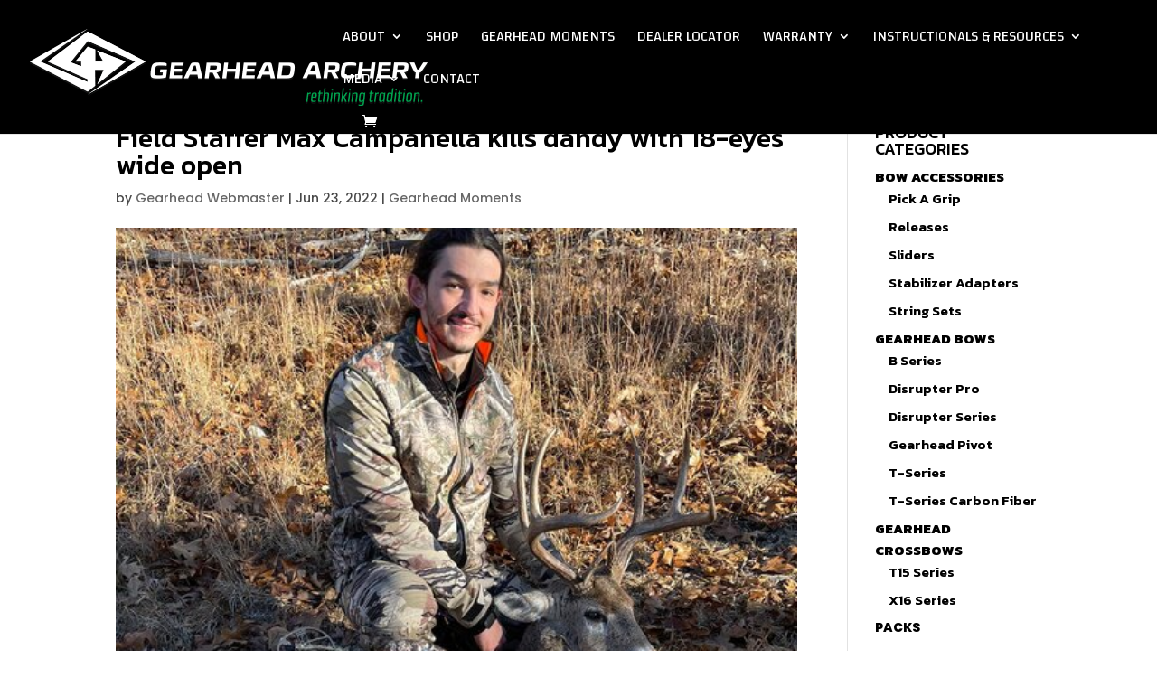

--- FILE ---
content_type: text/html; charset=UTF-8
request_url: https://www.gearheadarchery.com/field-staffer-max-campanella-kills-dandy-with-18-eyes-wide-open/
body_size: 20732
content:
<!DOCTYPE html>
<html dir="ltr" lang="en-US" prefix="og: https://ogp.me/ns#">
<head>
	<meta charset="UTF-8" />
<meta http-equiv="X-UA-Compatible" content="IE=edge">
	<link rel="pingback" href="https://www.gearheadarchery.com/xmlrpc.php" />

	<script type="text/javascript">
		document.documentElement.className = 'js';
	</script>
	
	<title>Field Staffer Max Campanella kills dandy with 18-eyes wide open</title>
<link data-rocket-preload as="style" href="https://fonts.googleapis.com/css?family=Kanit%3A100%2C100italic%2C200%2C200italic%2C300%2C300italic%2Cregular%2Citalic%2C500%2C500italic%2C600%2C600italic%2C700%2C700italic%2C800%2C800italic%2C900%2C900italic%7CPoppins%3A100%2C100italic%2C200%2C200italic%2C300%2C300italic%2Cregular%2Citalic%2C500%2C500italic%2C600%2C600italic%2C700%2C700italic%2C800%2C800italic%2C900%2C900italic%7CChanga%3A200%2C300%2Cregular%2C500%2C600%2C700%2C800%7CExo%202%3A100%2C200%2C300%2Cregular%2C500%2C600%2C700%2C800%2C900%2C100italic%2C200italic%2C300italic%2Citalic%2C500italic%2C600italic%2C700italic%2C800italic%2C900italic%7CLato%3A100%2C100italic%2C300%2C300italic%2Cregular%2Citalic%2C700%2C700italic%2C900%2C900italic&#038;subset=latin%2Clatin-ext&#038;display=swap" rel="preload">
<link href="https://fonts.googleapis.com/css?family=Kanit%3A100%2C100italic%2C200%2C200italic%2C300%2C300italic%2Cregular%2Citalic%2C500%2C500italic%2C600%2C600italic%2C700%2C700italic%2C800%2C800italic%2C900%2C900italic%7CPoppins%3A100%2C100italic%2C200%2C200italic%2C300%2C300italic%2Cregular%2Citalic%2C500%2C500italic%2C600%2C600italic%2C700%2C700italic%2C800%2C800italic%2C900%2C900italic%7CChanga%3A200%2C300%2Cregular%2C500%2C600%2C700%2C800%7CExo%202%3A100%2C200%2C300%2Cregular%2C500%2C600%2C700%2C800%2C900%2C100italic%2C200italic%2C300italic%2Citalic%2C500italic%2C600italic%2C700italic%2C800italic%2C900italic%7CLato%3A100%2C100italic%2C300%2C300italic%2Cregular%2Citalic%2C700%2C700italic%2C900%2C900italic&#038;subset=latin%2Clatin-ext&#038;display=swap" media="print" onload="this.media=&#039;all&#039;" rel="stylesheet">
<noscript><link rel="stylesheet" href="https://fonts.googleapis.com/css?family=Kanit%3A100%2C100italic%2C200%2C200italic%2C300%2C300italic%2Cregular%2Citalic%2C500%2C500italic%2C600%2C600italic%2C700%2C700italic%2C800%2C800italic%2C900%2C900italic%7CPoppins%3A100%2C100italic%2C200%2C200italic%2C300%2C300italic%2Cregular%2Citalic%2C500%2C500italic%2C600%2C600italic%2C700%2C700italic%2C800%2C800italic%2C900%2C900italic%7CChanga%3A200%2C300%2Cregular%2C500%2C600%2C700%2C800%7CExo%202%3A100%2C200%2C300%2Cregular%2C500%2C600%2C700%2C800%2C900%2C100italic%2C200italic%2C300italic%2Citalic%2C500italic%2C600italic%2C700italic%2C800italic%2C900italic%7CLato%3A100%2C100italic%2C300%2C300italic%2Cregular%2Citalic%2C700%2C700italic%2C900%2C900italic&#038;subset=latin%2Clatin-ext&#038;display=swap"></noscript>

		<!-- All in One SEO Pro 4.9.3 - aioseo.com -->
	<meta name="description" content="Gives a lot of credit to his Disrupter 24’s discreet size Even though Gearhead Field Staffer Max Campanella started out his 2021 season a little rough, he pushed through, and instead of crying about it went on to have a banner finish. “It was a rocky start,” he said. “I missed a chance at the" />
	<meta name="robots" content="max-image-preview:large" />
	<meta name="author" content="Gearhead Webmaster"/>
	<link rel="canonical" href="https://www.gearheadarchery.com/field-staffer-max-campanella-kills-dandy-with-18-eyes-wide-open/" />
	<meta name="generator" content="All in One SEO Pro (AIOSEO) 4.9.3" />
		<meta property="og:locale" content="en_US" />
		<meta property="og:site_name" content="Gearhead Archery" />
		<meta property="og:type" content="article" />
		<meta property="og:title" content="Field Staffer Max Campanella kills dandy with 18-eyes wide open" />
		<meta property="og:description" content="Gives a lot of credit to his Disrupter 24’s discreet size Even though Gearhead Field Staffer Max Campanella started out his 2021 season a little rough, he pushed through, and instead of crying about it went on to have a banner finish. “It was a rocky start,” he said. “I missed a chance at the" />
		<meta property="og:url" content="https://www.gearheadarchery.com/field-staffer-max-campanella-kills-dandy-with-18-eyes-wide-open/" />
		<meta property="article:published_time" content="2022-06-23T13:30:42+00:00" />
		<meta property="article:modified_time" content="2022-06-23T13:31:26+00:00" />
		<meta property="article:publisher" content="https://www.facebook.com/GearheadArchery" />
		<meta name="twitter:card" content="summary_large_image" />
		<meta name="twitter:title" content="Field Staffer Max Campanella kills dandy with 18-eyes wide open" />
		<meta name="twitter:description" content="Gives a lot of credit to his Disrupter 24’s discreet size Even though Gearhead Field Staffer Max Campanella started out his 2021 season a little rough, he pushed through, and instead of crying about it went on to have a banner finish. “It was a rocky start,” he said. “I missed a chance at the" />
		<meta name="twitter:label1" content="Written by" />
		<meta name="twitter:data1" content="Gearhead Webmaster" />
		<meta name="twitter:label2" content="Est. reading time" />
		<meta name="twitter:data2" content="1 minute" />
		<script type="application/ld+json" class="aioseo-schema">
			{"@context":"https:\/\/schema.org","@graph":[{"@type":"Article","@id":"https:\/\/www.gearheadarchery.com\/field-staffer-max-campanella-kills-dandy-with-18-eyes-wide-open\/#article","name":"Field Staffer Max Campanella kills dandy with 18-eyes wide open","headline":"Field Staffer Max Campanella kills dandy with 18-eyes wide open","author":{"@id":"https:\/\/www.gearheadarchery.com\/author\/cscholz\/#author"},"publisher":{"@id":"https:\/\/www.gearheadarchery.com\/#organization"},"image":{"@type":"ImageObject","url":"https:\/\/www.gearheadarchery.com\/wp-content\/uploads\/2022\/06\/gearhead-moment-.jpg","width":525,"height":700},"datePublished":"2022-06-23T08:30:42-05:00","dateModified":"2022-06-23T08:31:26-05:00","inLanguage":"en-US","mainEntityOfPage":{"@id":"https:\/\/www.gearheadarchery.com\/field-staffer-max-campanella-kills-dandy-with-18-eyes-wide-open\/#webpage"},"isPartOf":{"@id":"https:\/\/www.gearheadarchery.com\/field-staffer-max-campanella-kills-dandy-with-18-eyes-wide-open\/#webpage"},"articleSection":"Gearhead Moments"},{"@type":"BreadcrumbList","@id":"https:\/\/www.gearheadarchery.com\/field-staffer-max-campanella-kills-dandy-with-18-eyes-wide-open\/#breadcrumblist","itemListElement":[{"@type":"ListItem","@id":"https:\/\/www.gearheadarchery.com#listItem","position":1,"name":"Home","item":"https:\/\/www.gearheadarchery.com","nextItem":{"@type":"ListItem","@id":"https:\/\/www.gearheadarchery.com\/category\/gearhead-moments\/#listItem","name":"Gearhead Moments"}},{"@type":"ListItem","@id":"https:\/\/www.gearheadarchery.com\/category\/gearhead-moments\/#listItem","position":2,"name":"Gearhead Moments","item":"https:\/\/www.gearheadarchery.com\/category\/gearhead-moments\/","nextItem":{"@type":"ListItem","@id":"https:\/\/www.gearheadarchery.com\/field-staffer-max-campanella-kills-dandy-with-18-eyes-wide-open\/#listItem","name":"Field Staffer Max Campanella kills dandy with 18-eyes wide open"},"previousItem":{"@type":"ListItem","@id":"https:\/\/www.gearheadarchery.com#listItem","name":"Home"}},{"@type":"ListItem","@id":"https:\/\/www.gearheadarchery.com\/field-staffer-max-campanella-kills-dandy-with-18-eyes-wide-open\/#listItem","position":3,"name":"Field Staffer Max Campanella kills dandy with 18-eyes wide open","previousItem":{"@type":"ListItem","@id":"https:\/\/www.gearheadarchery.com\/category\/gearhead-moments\/#listItem","name":"Gearhead Moments"}}]},{"@type":"Organization","@id":"https:\/\/www.gearheadarchery.com\/#organization","name":"Gearhead Archery","description":"High tech american Archery equipment company committed to designing and building rugged equipment","url":"https:\/\/www.gearheadarchery.com\/","logo":{"@type":"ImageObject","url":"https:\/\/www.www.gearheadarchery.com\/wp-content\/uploads\/2020\/10\/logopng.png","@id":"https:\/\/www.gearheadarchery.com\/field-staffer-max-campanella-kills-dandy-with-18-eyes-wide-open\/#organizationLogo"},"image":{"@id":"https:\/\/www.gearheadarchery.com\/field-staffer-max-campanella-kills-dandy-with-18-eyes-wide-open\/#organizationLogo"},"sameAs":["https:\/\/www.facebook.com\/GearheadArchery","https:\/\/www.instagram.com\/GearheadArchery"]},{"@type":"Person","@id":"https:\/\/www.gearheadarchery.com\/author\/cscholz\/#author","url":"https:\/\/www.gearheadarchery.com\/author\/cscholz\/","name":"Gearhead Webmaster","image":{"@type":"ImageObject","@id":"https:\/\/www.gearheadarchery.com\/field-staffer-max-campanella-kills-dandy-with-18-eyes-wide-open\/#authorImage","url":"https:\/\/secure.gravatar.com\/avatar\/6034132aa2a794d063aea9353479ab85751f149901046f0f3bb1f489ed5e2e40?s=96&d=mm&r=g","width":96,"height":96,"caption":"Gearhead Webmaster"}},{"@type":"WebPage","@id":"https:\/\/www.gearheadarchery.com\/field-staffer-max-campanella-kills-dandy-with-18-eyes-wide-open\/#webpage","url":"https:\/\/www.gearheadarchery.com\/field-staffer-max-campanella-kills-dandy-with-18-eyes-wide-open\/","name":"Field Staffer Max Campanella kills dandy with 18-eyes wide open","description":"Gives a lot of credit to his Disrupter 24\u2019s discreet size Even though Gearhead Field Staffer Max Campanella started out his 2021 season a little rough, he pushed through, and instead of crying about it went on to have a banner finish. \u201cIt was a rocky start,\u201d he said. \u201cI missed a chance at the","inLanguage":"en-US","isPartOf":{"@id":"https:\/\/www.gearheadarchery.com\/#website"},"breadcrumb":{"@id":"https:\/\/www.gearheadarchery.com\/field-staffer-max-campanella-kills-dandy-with-18-eyes-wide-open\/#breadcrumblist"},"author":{"@id":"https:\/\/www.gearheadarchery.com\/author\/cscholz\/#author"},"creator":{"@id":"https:\/\/www.gearheadarchery.com\/author\/cscholz\/#author"},"image":{"@type":"ImageObject","url":"https:\/\/www.gearheadarchery.com\/wp-content\/uploads\/2022\/06\/gearhead-moment-.jpg","@id":"https:\/\/www.gearheadarchery.com\/field-staffer-max-campanella-kills-dandy-with-18-eyes-wide-open\/#mainImage","width":525,"height":700},"primaryImageOfPage":{"@id":"https:\/\/www.gearheadarchery.com\/field-staffer-max-campanella-kills-dandy-with-18-eyes-wide-open\/#mainImage"},"datePublished":"2022-06-23T08:30:42-05:00","dateModified":"2022-06-23T08:31:26-05:00"},{"@type":"WebSite","@id":"https:\/\/www.gearheadarchery.com\/#website","url":"https:\/\/www.gearheadarchery.com\/","name":"Gearhead Archery","description":"High tech american Archery equipment company committed to designing and building rugged equipment","inLanguage":"en-US","publisher":{"@id":"https:\/\/www.gearheadarchery.com\/#organization"}}]}
		</script>
		<!-- All in One SEO Pro -->

<link rel='dns-prefetch' href='//fonts.googleapis.com' />
<link href='https://fonts.gstatic.com' crossorigin rel='preconnect' />
<link rel="alternate" type="application/rss+xml" title="Gearhead Archery &raquo; Feed" href="https://www.gearheadarchery.com/feed/" />
<link rel="alternate" type="application/rss+xml" title="Gearhead Archery &raquo; Comments Feed" href="https://www.gearheadarchery.com/comments/feed/" />
		<!-- This site uses the Google Analytics by MonsterInsights plugin v9.9.0 - Using Analytics tracking - https://www.monsterinsights.com/ -->
							<script src="//www.googletagmanager.com/gtag/js?id=G-PEY7348GFJ"  data-cfasync="false" data-wpfc-render="false" type="text/javascript" async></script>
			<script data-cfasync="false" data-wpfc-render="false" type="text/javascript">
				var mi_version = '9.9.0';
				var mi_track_user = true;
				var mi_no_track_reason = '';
								var MonsterInsightsDefaultLocations = {"page_location":"https:\/\/www.gearheadarchery.com\/field-staffer-max-campanella-kills-dandy-with-18-eyes-wide-open\/"};
								if ( typeof MonsterInsightsPrivacyGuardFilter === 'function' ) {
					var MonsterInsightsLocations = (typeof MonsterInsightsExcludeQuery === 'object') ? MonsterInsightsPrivacyGuardFilter( MonsterInsightsExcludeQuery ) : MonsterInsightsPrivacyGuardFilter( MonsterInsightsDefaultLocations );
				} else {
					var MonsterInsightsLocations = (typeof MonsterInsightsExcludeQuery === 'object') ? MonsterInsightsExcludeQuery : MonsterInsightsDefaultLocations;
				}

								var disableStrs = [
										'ga-disable-G-PEY7348GFJ',
									];

				/* Function to detect opted out users */
				function __gtagTrackerIsOptedOut() {
					for (var index = 0; index < disableStrs.length; index++) {
						if (document.cookie.indexOf(disableStrs[index] + '=true') > -1) {
							return true;
						}
					}

					return false;
				}

				/* Disable tracking if the opt-out cookie exists. */
				if (__gtagTrackerIsOptedOut()) {
					for (var index = 0; index < disableStrs.length; index++) {
						window[disableStrs[index]] = true;
					}
				}

				/* Opt-out function */
				function __gtagTrackerOptout() {
					for (var index = 0; index < disableStrs.length; index++) {
						document.cookie = disableStrs[index] + '=true; expires=Thu, 31 Dec 2099 23:59:59 UTC; path=/';
						window[disableStrs[index]] = true;
					}
				}

				if ('undefined' === typeof gaOptout) {
					function gaOptout() {
						__gtagTrackerOptout();
					}
				}
								window.dataLayer = window.dataLayer || [];

				window.MonsterInsightsDualTracker = {
					helpers: {},
					trackers: {},
				};
				if (mi_track_user) {
					function __gtagDataLayer() {
						dataLayer.push(arguments);
					}

					function __gtagTracker(type, name, parameters) {
						if (!parameters) {
							parameters = {};
						}

						if (parameters.send_to) {
							__gtagDataLayer.apply(null, arguments);
							return;
						}

						if (type === 'event') {
														parameters.send_to = monsterinsights_frontend.v4_id;
							var hookName = name;
							if (typeof parameters['event_category'] !== 'undefined') {
								hookName = parameters['event_category'] + ':' + name;
							}

							if (typeof MonsterInsightsDualTracker.trackers[hookName] !== 'undefined') {
								MonsterInsightsDualTracker.trackers[hookName](parameters);
							} else {
								__gtagDataLayer('event', name, parameters);
							}
							
						} else {
							__gtagDataLayer.apply(null, arguments);
						}
					}

					__gtagTracker('js', new Date());
					__gtagTracker('set', {
						'developer_id.dZGIzZG': true,
											});
					if ( MonsterInsightsLocations.page_location ) {
						__gtagTracker('set', MonsterInsightsLocations);
					}
										__gtagTracker('config', 'G-PEY7348GFJ', {"forceSSL":"true","link_attribution":"true"} );
										window.gtag = __gtagTracker;										(function () {
						/* https://developers.google.com/analytics/devguides/collection/analyticsjs/ */
						/* ga and __gaTracker compatibility shim. */
						var noopfn = function () {
							return null;
						};
						var newtracker = function () {
							return new Tracker();
						};
						var Tracker = function () {
							return null;
						};
						var p = Tracker.prototype;
						p.get = noopfn;
						p.set = noopfn;
						p.send = function () {
							var args = Array.prototype.slice.call(arguments);
							args.unshift('send');
							__gaTracker.apply(null, args);
						};
						var __gaTracker = function () {
							var len = arguments.length;
							if (len === 0) {
								return;
							}
							var f = arguments[len - 1];
							if (typeof f !== 'object' || f === null || typeof f.hitCallback !== 'function') {
								if ('send' === arguments[0]) {
									var hitConverted, hitObject = false, action;
									if ('event' === arguments[1]) {
										if ('undefined' !== typeof arguments[3]) {
											hitObject = {
												'eventAction': arguments[3],
												'eventCategory': arguments[2],
												'eventLabel': arguments[4],
												'value': arguments[5] ? arguments[5] : 1,
											}
										}
									}
									if ('pageview' === arguments[1]) {
										if ('undefined' !== typeof arguments[2]) {
											hitObject = {
												'eventAction': 'page_view',
												'page_path': arguments[2],
											}
										}
									}
									if (typeof arguments[2] === 'object') {
										hitObject = arguments[2];
									}
									if (typeof arguments[5] === 'object') {
										Object.assign(hitObject, arguments[5]);
									}
									if ('undefined' !== typeof arguments[1].hitType) {
										hitObject = arguments[1];
										if ('pageview' === hitObject.hitType) {
											hitObject.eventAction = 'page_view';
										}
									}
									if (hitObject) {
										action = 'timing' === arguments[1].hitType ? 'timing_complete' : hitObject.eventAction;
										hitConverted = mapArgs(hitObject);
										__gtagTracker('event', action, hitConverted);
									}
								}
								return;
							}

							function mapArgs(args) {
								var arg, hit = {};
								var gaMap = {
									'eventCategory': 'event_category',
									'eventAction': 'event_action',
									'eventLabel': 'event_label',
									'eventValue': 'event_value',
									'nonInteraction': 'non_interaction',
									'timingCategory': 'event_category',
									'timingVar': 'name',
									'timingValue': 'value',
									'timingLabel': 'event_label',
									'page': 'page_path',
									'location': 'page_location',
									'title': 'page_title',
									'referrer' : 'page_referrer',
								};
								for (arg in args) {
																		if (!(!args.hasOwnProperty(arg) || !gaMap.hasOwnProperty(arg))) {
										hit[gaMap[arg]] = args[arg];
									} else {
										hit[arg] = args[arg];
									}
								}
								return hit;
							}

							try {
								f.hitCallback();
							} catch (ex) {
							}
						};
						__gaTracker.create = newtracker;
						__gaTracker.getByName = newtracker;
						__gaTracker.getAll = function () {
							return [];
						};
						__gaTracker.remove = noopfn;
						__gaTracker.loaded = true;
						window['__gaTracker'] = __gaTracker;
					})();
									} else {
										console.log("");
					(function () {
						function __gtagTracker() {
							return null;
						}

						window['__gtagTracker'] = __gtagTracker;
						window['gtag'] = __gtagTracker;
					})();
									}
			</script>
			
							<!-- / Google Analytics by MonsterInsights -->
		<meta content="Divi v.4.27.4" name="generator"/><link rel='stylesheet' id='ddp-admin-css-vb-css' href='https://www.gearheadarchery.com/wp-content/plugins/ddpro/css/ddp-admin-vb.css?ver=5.5.1' type='text/css' media='all' />
<style id='wp-emoji-styles-inline-css' type='text/css'>

	img.wp-smiley, img.emoji {
		display: inline !important;
		border: none !important;
		box-shadow: none !important;
		height: 1em !important;
		width: 1em !important;
		margin: 0 0.07em !important;
		vertical-align: -0.1em !important;
		background: none !important;
		padding: 0 !important;
	}
</style>
<link rel='stylesheet' id='aioseo/css/src/vue/standalone/blocks/table-of-contents/global.scss-css' href='https://www.gearheadarchery.com/wp-content/plugins/all-in-one-seo-pack-pro/dist/Pro/assets/css/table-of-contents/global.e90f6d47.css?ver=4.9.3' type='text/css' media='all' />
<link rel='stylesheet' id='aioseo/css/src/vue/standalone/blocks/pro/recipe/global.scss-css' href='https://www.gearheadarchery.com/wp-content/plugins/all-in-one-seo-pack-pro/dist/Pro/assets/css/recipe/global.67a3275f.css?ver=4.9.3' type='text/css' media='all' />
<link rel='stylesheet' id='aioseo/css/src/vue/standalone/blocks/pro/product/global.scss-css' href='https://www.gearheadarchery.com/wp-content/plugins/all-in-one-seo-pack-pro/dist/Pro/assets/css/product/global.61066cfb.css?ver=4.9.3' type='text/css' media='all' />
<style id='safe-svg-svg-icon-style-inline-css' type='text/css'>
.safe-svg-cover{text-align:center}.safe-svg-cover .safe-svg-inside{display:inline-block;max-width:100%}.safe-svg-cover svg{fill:currentColor;height:100%;max-height:100%;max-width:100%;width:100%}

</style>
<link rel='stylesheet' id='aioseo-local-business/css/src/assets/scss/business-info.scss-css' href='https://www.gearheadarchery.com/wp-content/plugins/aioseo-local-business/dist/css/business-info.DlwHGRMe.css?ver=1.3.12' type='text/css' media='all' />
<link rel='stylesheet' id='aioseo-local-business/css/src/assets/scss/opening-hours.scss-css' href='https://www.gearheadarchery.com/wp-content/plugins/aioseo-local-business/dist/css/opening-hours.Bg1Edlf_.css?ver=1.3.12' type='text/css' media='all' />
<link rel='stylesheet' id='agile-store-locator-init-css' href='https://www.gearheadarchery.com/wp-content/plugins/codecanyon-SuYgEbk8-agile-store-locator-google-maps-for-wordpress/public/css/init.css?ver=4.6.9' type='text/css' media='all' />
<link rel='stylesheet' id='dmpro_general_style-css' href='https://www.gearheadarchery.com/wp-content/plugins/divi-modules-pro/public/css/general.css?ver=1.0.0' type='text/css' media='all' />
<style id='dmpro_general_style-inline-css' type='text/css'>
@media (min-width: 981px) {#dmpro-mediaquery-state { z-index:1; }}@media (max-width: 980px) and (min-width: 769px){#dmpro-mediaquery-state { z-index:2; }}@media (max-width: 768px) and (min-width: 401px){#dmpro-mediaquery-state { z-index:2; }}@media (max-width: 400px){#dmpro-mediaquery-state { z-index:3; }}
</style>
<link rel='stylesheet' id='woocommerce-layout-css' href='https://www.gearheadarchery.com/wp-content/plugins/woocommerce/assets/css/woocommerce-layout.css?ver=10.4.3' type='text/css' media='all' />
<link rel='stylesheet' id='woocommerce-smallscreen-css' href='https://www.gearheadarchery.com/wp-content/plugins/woocommerce/assets/css/woocommerce-smallscreen.css?ver=10.4.3' type='text/css' media='only screen and (max-width: 768px)' />
<link rel='stylesheet' id='woocommerce-general-css' href='https://www.gearheadarchery.com/wp-content/cache/background-css/1/www.gearheadarchery.com/wp-content/plugins/woocommerce/assets/css/woocommerce.css?ver=10.4.3&wpr_t=1769037258' type='text/css' media='all' />
<style id='woocommerce-inline-inline-css' type='text/css'>
.woocommerce form .form-row .required { visibility: visible; }
</style>

<link rel='stylesheet' id='divi-style-css' href='https://www.gearheadarchery.com/wp-content/cache/background-css/1/www.gearheadarchery.com/wp-content/themes/Divi/style-static.min.css?ver=4.27.4&wpr_t=1769037258' type='text/css' media='all' />
<link rel='stylesheet' id='DiviMegaPro-main-css' href='https://www.gearheadarchery.com/wp-content/plugins/divi-mega-pro/assets/css/main.css?ver=1.9.9.4' type='text/css' media='all' />
<link rel='stylesheet' id='DiviMegaPro-main-media-query-css' href='https://www.gearheadarchery.com/wp-content/plugins/divi-mega-pro/assets/css/main-media-query.css?ver=1.9.9.4' type='text/css' media='all' />
<link rel='stylesheet' id='DiviMegaPro-tippy-animations-css' href='https://www.gearheadarchery.com/wp-content/plugins/divi-mega-pro/assets/libraries/tippy/css/animations.css?ver=1.9.9.4' type='text/css' media='all' />
				<script>
				var divimegapro_singleton = [];
				divimegapro_singleton['header'] = false;
				divimegapro_singleton['content'] = false;
				divimegapro_singleton['footer'] = false;
				var divimegapro_singleton_enabled = ( divimegapro_singleton['header'] || divimegapro_singleton['content'] || divimegapro_singleton['footer'] ) ? true : false;
				</script>
				
				<script type="text/template" id="tmpl-variation-template">
	<div class="woocommerce-variation-description">{{{ data.variation.variation_description }}}</div>
	<div class="woocommerce-variation-price">{{{ data.variation.price_html }}}</div>
	<div class="woocommerce-variation-availability">{{{ data.variation.availability_html }}}</div>
</script>
<script type="text/template" id="tmpl-unavailable-variation-template">
	<p role="alert">Sorry, this product is unavailable. Please choose a different combination.</p>
</script>
<script type="text/javascript" src="https://www.gearheadarchery.com/wp-includes/js/jquery/jquery.min.js?ver=3.7.1" id="jquery-core-js"></script>
<script type="text/javascript" src="https://www.gearheadarchery.com/wp-includes/js/jquery/jquery-migrate.min.js?ver=3.4.1" id="jquery-migrate-js"></script>
<script type="text/javascript" src="https://www.gearheadarchery.com/wp-includes/js/underscore.min.js?ver=1.13.7" id="underscore-js"></script>
<script type="text/javascript" id="wp-util-js-extra">
/* <![CDATA[ */
var _wpUtilSettings = {"ajax":{"url":"\/wp-admin\/admin-ajax.php"}};
/* ]]> */
</script>
<script type="text/javascript" src="https://www.gearheadarchery.com/wp-includes/js/wp-util.min.js?ver=6.8.2" id="wp-util-js"></script>
<script type="text/javascript" src="https://www.gearheadarchery.com/wp-content/plugins/woocommerce/assets/js/jquery-blockui/jquery.blockUI.min.js?ver=2.7.0-wc.10.4.3" id="wc-jquery-blockui-js" data-wp-strategy="defer"></script>
<script type="text/javascript" src="https://www.gearheadarchery.com/wp-content/plugins/google-analytics-for-wordpress/assets/js/frontend-gtag.min.js?ver=9.9.0" id="monsterinsights-frontend-script-js" async="async" data-wp-strategy="async"></script>
<script data-cfasync="false" data-wpfc-render="false" type="text/javascript" id='monsterinsights-frontend-script-js-extra'>/* <![CDATA[ */
var monsterinsights_frontend = {"js_events_tracking":"true","download_extensions":"doc,pdf,ppt,zip,xls,docx,pptx,xlsx","inbound_paths":"[{\"path\":\"\\\/go\\\/\",\"label\":\"affiliate\"},{\"path\":\"\\\/recommend\\\/\",\"label\":\"affiliate\"}]","home_url":"https:\/\/www.gearheadarchery.com","hash_tracking":"false","v4_id":"G-PEY7348GFJ"};/* ]]> */
</script>
<script type="text/javascript" id="wc-add-to-cart-js-extra">
/* <![CDATA[ */
var wc_add_to_cart_params = {"ajax_url":"\/wp-admin\/admin-ajax.php","wc_ajax_url":"\/?wc-ajax=%%endpoint%%","i18n_view_cart":"View cart","cart_url":"https:\/\/www.gearheadarchery.com\/cart\/","is_cart":"","cart_redirect_after_add":"no"};
/* ]]> */
</script>
<script type="text/javascript" src="https://www.gearheadarchery.com/wp-content/plugins/woocommerce/assets/js/frontend/add-to-cart.min.js?ver=10.4.3" id="wc-add-to-cart-js" defer="defer" data-wp-strategy="defer"></script>
<script type="text/javascript" src="https://www.gearheadarchery.com/wp-content/plugins/woocommerce/assets/js/js-cookie/js.cookie.min.js?ver=2.1.4-wc.10.4.3" id="wc-js-cookie-js" defer="defer" data-wp-strategy="defer"></script>
<script type="text/javascript" id="woocommerce-js-extra">
/* <![CDATA[ */
var woocommerce_params = {"ajax_url":"\/wp-admin\/admin-ajax.php","wc_ajax_url":"\/?wc-ajax=%%endpoint%%","i18n_password_show":"Show password","i18n_password_hide":"Hide password"};
/* ]]> */
</script>
<script type="text/javascript" src="https://www.gearheadarchery.com/wp-content/plugins/woocommerce/assets/js/frontend/woocommerce.min.js?ver=10.4.3" id="woocommerce-js" defer="defer" data-wp-strategy="defer"></script>
<link rel="https://api.w.org/" href="https://www.gearheadarchery.com/wp-json/" /><link rel="alternate" title="JSON" type="application/json" href="https://www.gearheadarchery.com/wp-json/wp/v2/posts/1795" /><link rel="EditURI" type="application/rsd+xml" title="RSD" href="https://www.gearheadarchery.com/xmlrpc.php?rsd" />
<meta name="generator" content="WordPress 6.8.2" />
<meta name="generator" content="WooCommerce 10.4.3" />
<link rel='shortlink' href='https://www.gearheadarchery.com/?p=1795' />
<link rel="alternate" title="oEmbed (JSON)" type="application/json+oembed" href="https://www.gearheadarchery.com/wp-json/oembed/1.0/embed?url=https%3A%2F%2Fwww.gearheadarchery.com%2Ffield-staffer-max-campanella-kills-dandy-with-18-eyes-wide-open%2F" />
<link rel="alternate" title="oEmbed (XML)" type="text/xml+oembed" href="https://www.gearheadarchery.com/wp-json/oembed/1.0/embed?url=https%3A%2F%2Fwww.gearheadarchery.com%2Ffield-staffer-max-campanella-kills-dandy-with-18-eyes-wide-open%2F&#038;format=xml" />
<meta name="viewport" content="width=device-width, initial-scale=1.0, maximum-scale=1.0, user-scalable=0" />	<noscript><style>.woocommerce-product-gallery{ opacity: 1 !important; }</style></noscript>
			<script type="text/javascript">
		var ajax_url = 'https://www.gearheadarchery.com/wp-admin/admin-ajax.php';
		</script>
		<script>
jQuery(function($){
    $('.et_pb_accordion .et_pb_toggle_open').addClass('et_pb_toggle_close').removeClass('et_pb_toggle_open');

    $('.et_pb_accordion .et_pb_toggle').click(function() {
      $this = $(this);
      setTimeout(function(){
         $this.closest('.et_pb_accordion').removeClass('et_pb_accordion_toggling');
      },700);
    });
});
</script><link rel="icon" href="https://www.gearheadarchery.com/wp-content/uploads/2020/10/cropped-fave-32x32.jpg" sizes="32x32" />
<link rel="icon" href="https://www.gearheadarchery.com/wp-content/uploads/2020/10/cropped-fave-192x192.jpg" sizes="192x192" />
<link rel="apple-touch-icon" href="https://www.gearheadarchery.com/wp-content/uploads/2020/10/cropped-fave-180x180.jpg" />
<meta name="msapplication-TileImage" content="https://www.gearheadarchery.com/wp-content/uploads/2020/10/cropped-fave-270x270.jpg" />
<link rel="stylesheet" id="et-divi-customizer-global-cached-inline-styles" href="https://www.gearheadarchery.com/wp-content/et-cache/global/et-divi-customizer-global.min.css?ver=1758267327" /><link rel="stylesheet" id="et-core-unified-tb-388194-1795-cached-inline-styles" href="https://www.gearheadarchery.com/wp-content/et-cache/1795/et-core-unified-tb-388194-1795.min.css?ver=1758267333" /><noscript><style id="rocket-lazyload-nojs-css">.rll-youtube-player, [data-lazy-src]{display:none !important;}</style></noscript><style id="wpr-lazyload-bg-container"></style><style id="wpr-lazyload-bg-exclusion"></style>
<noscript>
<style id="wpr-lazyload-bg-nostyle">.woocommerce .blockUI.blockOverlay::before{--wpr-bg-78628b91-f4f3-42c9-85e5-224382a0a5c3: url('https://www.gearheadarchery.com/wp-content/plugins/woocommerce/assets/images/icons/loader.svg');}.woocommerce .loader::before{--wpr-bg-732c64ae-d442-4373-b7b0-9ba1364c2a8d: url('https://www.gearheadarchery.com/wp-content/plugins/woocommerce/assets/images/icons/loader.svg');}#add_payment_method #payment div.payment_box .wc-credit-card-form-card-cvc.visa,#add_payment_method #payment div.payment_box .wc-credit-card-form-card-expiry.visa,#add_payment_method #payment div.payment_box .wc-credit-card-form-card-number.visa,.woocommerce-cart #payment div.payment_box .wc-credit-card-form-card-cvc.visa,.woocommerce-cart #payment div.payment_box .wc-credit-card-form-card-expiry.visa,.woocommerce-cart #payment div.payment_box .wc-credit-card-form-card-number.visa,.woocommerce-checkout #payment div.payment_box .wc-credit-card-form-card-cvc.visa,.woocommerce-checkout #payment div.payment_box .wc-credit-card-form-card-expiry.visa,.woocommerce-checkout #payment div.payment_box .wc-credit-card-form-card-number.visa{--wpr-bg-06cadd2d-161b-4912-a429-6130378a8de5: url('https://www.gearheadarchery.com/wp-content/plugins/woocommerce/assets/images/icons/credit-cards/visa.svg');}#add_payment_method #payment div.payment_box .wc-credit-card-form-card-cvc.mastercard,#add_payment_method #payment div.payment_box .wc-credit-card-form-card-expiry.mastercard,#add_payment_method #payment div.payment_box .wc-credit-card-form-card-number.mastercard,.woocommerce-cart #payment div.payment_box .wc-credit-card-form-card-cvc.mastercard,.woocommerce-cart #payment div.payment_box .wc-credit-card-form-card-expiry.mastercard,.woocommerce-cart #payment div.payment_box .wc-credit-card-form-card-number.mastercard,.woocommerce-checkout #payment div.payment_box .wc-credit-card-form-card-cvc.mastercard,.woocommerce-checkout #payment div.payment_box .wc-credit-card-form-card-expiry.mastercard,.woocommerce-checkout #payment div.payment_box .wc-credit-card-form-card-number.mastercard{--wpr-bg-7ca71cad-2d1f-42ee-981c-310d6b9410d3: url('https://www.gearheadarchery.com/wp-content/plugins/woocommerce/assets/images/icons/credit-cards/mastercard.svg');}#add_payment_method #payment div.payment_box .wc-credit-card-form-card-cvc.laser,#add_payment_method #payment div.payment_box .wc-credit-card-form-card-expiry.laser,#add_payment_method #payment div.payment_box .wc-credit-card-form-card-number.laser,.woocommerce-cart #payment div.payment_box .wc-credit-card-form-card-cvc.laser,.woocommerce-cart #payment div.payment_box .wc-credit-card-form-card-expiry.laser,.woocommerce-cart #payment div.payment_box .wc-credit-card-form-card-number.laser,.woocommerce-checkout #payment div.payment_box .wc-credit-card-form-card-cvc.laser,.woocommerce-checkout #payment div.payment_box .wc-credit-card-form-card-expiry.laser,.woocommerce-checkout #payment div.payment_box .wc-credit-card-form-card-number.laser{--wpr-bg-a61b9428-b1f6-4408-ad4c-4b2bb9e44c17: url('https://www.gearheadarchery.com/wp-content/plugins/woocommerce/assets/images/icons/credit-cards/laser.svg');}#add_payment_method #payment div.payment_box .wc-credit-card-form-card-cvc.dinersclub,#add_payment_method #payment div.payment_box .wc-credit-card-form-card-expiry.dinersclub,#add_payment_method #payment div.payment_box .wc-credit-card-form-card-number.dinersclub,.woocommerce-cart #payment div.payment_box .wc-credit-card-form-card-cvc.dinersclub,.woocommerce-cart #payment div.payment_box .wc-credit-card-form-card-expiry.dinersclub,.woocommerce-cart #payment div.payment_box .wc-credit-card-form-card-number.dinersclub,.woocommerce-checkout #payment div.payment_box .wc-credit-card-form-card-cvc.dinersclub,.woocommerce-checkout #payment div.payment_box .wc-credit-card-form-card-expiry.dinersclub,.woocommerce-checkout #payment div.payment_box .wc-credit-card-form-card-number.dinersclub{--wpr-bg-4aee4b69-3e8f-4b72-8588-0349112ce315: url('https://www.gearheadarchery.com/wp-content/plugins/woocommerce/assets/images/icons/credit-cards/diners.svg');}#add_payment_method #payment div.payment_box .wc-credit-card-form-card-cvc.maestro,#add_payment_method #payment div.payment_box .wc-credit-card-form-card-expiry.maestro,#add_payment_method #payment div.payment_box .wc-credit-card-form-card-number.maestro,.woocommerce-cart #payment div.payment_box .wc-credit-card-form-card-cvc.maestro,.woocommerce-cart #payment div.payment_box .wc-credit-card-form-card-expiry.maestro,.woocommerce-cart #payment div.payment_box .wc-credit-card-form-card-number.maestro,.woocommerce-checkout #payment div.payment_box .wc-credit-card-form-card-cvc.maestro,.woocommerce-checkout #payment div.payment_box .wc-credit-card-form-card-expiry.maestro,.woocommerce-checkout #payment div.payment_box .wc-credit-card-form-card-number.maestro{--wpr-bg-25ac8f03-310b-4e7e-a787-3a6cdcfbcdde: url('https://www.gearheadarchery.com/wp-content/plugins/woocommerce/assets/images/icons/credit-cards/maestro.svg');}#add_payment_method #payment div.payment_box .wc-credit-card-form-card-cvc.jcb,#add_payment_method #payment div.payment_box .wc-credit-card-form-card-expiry.jcb,#add_payment_method #payment div.payment_box .wc-credit-card-form-card-number.jcb,.woocommerce-cart #payment div.payment_box .wc-credit-card-form-card-cvc.jcb,.woocommerce-cart #payment div.payment_box .wc-credit-card-form-card-expiry.jcb,.woocommerce-cart #payment div.payment_box .wc-credit-card-form-card-number.jcb,.woocommerce-checkout #payment div.payment_box .wc-credit-card-form-card-cvc.jcb,.woocommerce-checkout #payment div.payment_box .wc-credit-card-form-card-expiry.jcb,.woocommerce-checkout #payment div.payment_box .wc-credit-card-form-card-number.jcb{--wpr-bg-7b58f41a-2006-49e2-ad7d-2424c768ebbc: url('https://www.gearheadarchery.com/wp-content/plugins/woocommerce/assets/images/icons/credit-cards/jcb.svg');}#add_payment_method #payment div.payment_box .wc-credit-card-form-card-cvc.amex,#add_payment_method #payment div.payment_box .wc-credit-card-form-card-expiry.amex,#add_payment_method #payment div.payment_box .wc-credit-card-form-card-number.amex,.woocommerce-cart #payment div.payment_box .wc-credit-card-form-card-cvc.amex,.woocommerce-cart #payment div.payment_box .wc-credit-card-form-card-expiry.amex,.woocommerce-cart #payment div.payment_box .wc-credit-card-form-card-number.amex,.woocommerce-checkout #payment div.payment_box .wc-credit-card-form-card-cvc.amex,.woocommerce-checkout #payment div.payment_box .wc-credit-card-form-card-expiry.amex,.woocommerce-checkout #payment div.payment_box .wc-credit-card-form-card-number.amex{--wpr-bg-33db0d9d-cb3d-407a-8341-8ee882376dc5: url('https://www.gearheadarchery.com/wp-content/plugins/woocommerce/assets/images/icons/credit-cards/amex.svg');}#add_payment_method #payment div.payment_box .wc-credit-card-form-card-cvc.discover,#add_payment_method #payment div.payment_box .wc-credit-card-form-card-expiry.discover,#add_payment_method #payment div.payment_box .wc-credit-card-form-card-number.discover,.woocommerce-cart #payment div.payment_box .wc-credit-card-form-card-cvc.discover,.woocommerce-cart #payment div.payment_box .wc-credit-card-form-card-expiry.discover,.woocommerce-cart #payment div.payment_box .wc-credit-card-form-card-number.discover,.woocommerce-checkout #payment div.payment_box .wc-credit-card-form-card-cvc.discover,.woocommerce-checkout #payment div.payment_box .wc-credit-card-form-card-expiry.discover,.woocommerce-checkout #payment div.payment_box .wc-credit-card-form-card-number.discover{--wpr-bg-2a52ecf9-8327-4f80-9fca-6b71c0b66c13: url('https://www.gearheadarchery.com/wp-content/plugins/woocommerce/assets/images/icons/credit-cards/discover.svg');}.et_pb_preload:before{--wpr-bg-f79a9777-0b55-4f5e-bfcc-99b83d08de06: url('https://www.gearheadarchery.com/wp-content/themes/Divi/includes/builder/styles/images/preloader.gif');}.et_subscribe_loader{--wpr-bg-dfad2a12-45d3-4850-97b4-64f03f013ee2: url('https://www.gearheadarchery.com/wp-content/themes/Divi/includes/builder/styles/images/subscribe-loader.gif');}#fancybox-loading div{--wpr-bg-3022a627-90a0-4fa6-9da4-6347cec79735: url('https://www.gearheadarchery.com/wp-content/plugins/ddpro/build/fancybox/fancybox_loading.gif');}.fancybox-nav{--wpr-bg-a11340f9-609a-45d2-a59b-29c5afe655ce: url('https://www.gearheadarchery.com/wp-content/plugins/ddpro/build/fancybox/blank.gif');}.fancybox-overlay{--wpr-bg-7904c22c-ada6-499d-bee7-508da89c6a3a: url('https://www.gearheadarchery.com/wp-content/plugins/ddpro/build/fancybox/fancybox_overlay.png');}#fancybox-loading,.fancybox-close,.fancybox-prev span,.fancybox-next span{--wpr-bg-2f2efbdd-f96f-4b2e-82f3-5814b1a00a47: url('https://www.gearheadarchery.com/wp-content/plugins/ddpro/build/fancybox/fancybox_sprite.png');}</style>
</noscript>
<script type="application/javascript">const rocket_pairs = [{"selector":".woocommerce .blockUI.blockOverlay","style":".woocommerce .blockUI.blockOverlay::before{--wpr-bg-78628b91-f4f3-42c9-85e5-224382a0a5c3: url('https:\/\/www.gearheadarchery.com\/wp-content\/plugins\/woocommerce\/assets\/images\/icons\/loader.svg');}","hash":"78628b91-f4f3-42c9-85e5-224382a0a5c3","url":"https:\/\/www.gearheadarchery.com\/wp-content\/plugins\/woocommerce\/assets\/images\/icons\/loader.svg"},{"selector":".woocommerce .loader","style":".woocommerce .loader::before{--wpr-bg-732c64ae-d442-4373-b7b0-9ba1364c2a8d: url('https:\/\/www.gearheadarchery.com\/wp-content\/plugins\/woocommerce\/assets\/images\/icons\/loader.svg');}","hash":"732c64ae-d442-4373-b7b0-9ba1364c2a8d","url":"https:\/\/www.gearheadarchery.com\/wp-content\/plugins\/woocommerce\/assets\/images\/icons\/loader.svg"},{"selector":"#add_payment_method #payment div.payment_box .wc-credit-card-form-card-cvc.visa,#add_payment_method #payment div.payment_box .wc-credit-card-form-card-expiry.visa,#add_payment_method #payment div.payment_box .wc-credit-card-form-card-number.visa,.woocommerce-cart #payment div.payment_box .wc-credit-card-form-card-cvc.visa,.woocommerce-cart #payment div.payment_box .wc-credit-card-form-card-expiry.visa,.woocommerce-cart #payment div.payment_box .wc-credit-card-form-card-number.visa,.woocommerce-checkout #payment div.payment_box .wc-credit-card-form-card-cvc.visa,.woocommerce-checkout #payment div.payment_box .wc-credit-card-form-card-expiry.visa,.woocommerce-checkout #payment div.payment_box .wc-credit-card-form-card-number.visa","style":"#add_payment_method #payment div.payment_box .wc-credit-card-form-card-cvc.visa,#add_payment_method #payment div.payment_box .wc-credit-card-form-card-expiry.visa,#add_payment_method #payment div.payment_box .wc-credit-card-form-card-number.visa,.woocommerce-cart #payment div.payment_box .wc-credit-card-form-card-cvc.visa,.woocommerce-cart #payment div.payment_box .wc-credit-card-form-card-expiry.visa,.woocommerce-cart #payment div.payment_box .wc-credit-card-form-card-number.visa,.woocommerce-checkout #payment div.payment_box .wc-credit-card-form-card-cvc.visa,.woocommerce-checkout #payment div.payment_box .wc-credit-card-form-card-expiry.visa,.woocommerce-checkout #payment div.payment_box .wc-credit-card-form-card-number.visa{--wpr-bg-06cadd2d-161b-4912-a429-6130378a8de5: url('https:\/\/www.gearheadarchery.com\/wp-content\/plugins\/woocommerce\/assets\/images\/icons\/credit-cards\/visa.svg');}","hash":"06cadd2d-161b-4912-a429-6130378a8de5","url":"https:\/\/www.gearheadarchery.com\/wp-content\/plugins\/woocommerce\/assets\/images\/icons\/credit-cards\/visa.svg"},{"selector":"#add_payment_method #payment div.payment_box .wc-credit-card-form-card-cvc.mastercard,#add_payment_method #payment div.payment_box .wc-credit-card-form-card-expiry.mastercard,#add_payment_method #payment div.payment_box .wc-credit-card-form-card-number.mastercard,.woocommerce-cart #payment div.payment_box .wc-credit-card-form-card-cvc.mastercard,.woocommerce-cart #payment div.payment_box .wc-credit-card-form-card-expiry.mastercard,.woocommerce-cart #payment div.payment_box .wc-credit-card-form-card-number.mastercard,.woocommerce-checkout #payment div.payment_box .wc-credit-card-form-card-cvc.mastercard,.woocommerce-checkout #payment div.payment_box .wc-credit-card-form-card-expiry.mastercard,.woocommerce-checkout #payment div.payment_box .wc-credit-card-form-card-number.mastercard","style":"#add_payment_method #payment div.payment_box .wc-credit-card-form-card-cvc.mastercard,#add_payment_method #payment div.payment_box .wc-credit-card-form-card-expiry.mastercard,#add_payment_method #payment div.payment_box .wc-credit-card-form-card-number.mastercard,.woocommerce-cart #payment div.payment_box .wc-credit-card-form-card-cvc.mastercard,.woocommerce-cart #payment div.payment_box .wc-credit-card-form-card-expiry.mastercard,.woocommerce-cart #payment div.payment_box .wc-credit-card-form-card-number.mastercard,.woocommerce-checkout #payment div.payment_box .wc-credit-card-form-card-cvc.mastercard,.woocommerce-checkout #payment div.payment_box .wc-credit-card-form-card-expiry.mastercard,.woocommerce-checkout #payment div.payment_box .wc-credit-card-form-card-number.mastercard{--wpr-bg-7ca71cad-2d1f-42ee-981c-310d6b9410d3: url('https:\/\/www.gearheadarchery.com\/wp-content\/plugins\/woocommerce\/assets\/images\/icons\/credit-cards\/mastercard.svg');}","hash":"7ca71cad-2d1f-42ee-981c-310d6b9410d3","url":"https:\/\/www.gearheadarchery.com\/wp-content\/plugins\/woocommerce\/assets\/images\/icons\/credit-cards\/mastercard.svg"},{"selector":"#add_payment_method #payment div.payment_box .wc-credit-card-form-card-cvc.laser,#add_payment_method #payment div.payment_box .wc-credit-card-form-card-expiry.laser,#add_payment_method #payment div.payment_box .wc-credit-card-form-card-number.laser,.woocommerce-cart #payment div.payment_box .wc-credit-card-form-card-cvc.laser,.woocommerce-cart #payment div.payment_box .wc-credit-card-form-card-expiry.laser,.woocommerce-cart #payment div.payment_box .wc-credit-card-form-card-number.laser,.woocommerce-checkout #payment div.payment_box .wc-credit-card-form-card-cvc.laser,.woocommerce-checkout #payment div.payment_box .wc-credit-card-form-card-expiry.laser,.woocommerce-checkout #payment div.payment_box .wc-credit-card-form-card-number.laser","style":"#add_payment_method #payment div.payment_box .wc-credit-card-form-card-cvc.laser,#add_payment_method #payment div.payment_box .wc-credit-card-form-card-expiry.laser,#add_payment_method #payment div.payment_box .wc-credit-card-form-card-number.laser,.woocommerce-cart #payment div.payment_box .wc-credit-card-form-card-cvc.laser,.woocommerce-cart #payment div.payment_box .wc-credit-card-form-card-expiry.laser,.woocommerce-cart #payment div.payment_box .wc-credit-card-form-card-number.laser,.woocommerce-checkout #payment div.payment_box .wc-credit-card-form-card-cvc.laser,.woocommerce-checkout #payment div.payment_box .wc-credit-card-form-card-expiry.laser,.woocommerce-checkout #payment div.payment_box .wc-credit-card-form-card-number.laser{--wpr-bg-a61b9428-b1f6-4408-ad4c-4b2bb9e44c17: url('https:\/\/www.gearheadarchery.com\/wp-content\/plugins\/woocommerce\/assets\/images\/icons\/credit-cards\/laser.svg');}","hash":"a61b9428-b1f6-4408-ad4c-4b2bb9e44c17","url":"https:\/\/www.gearheadarchery.com\/wp-content\/plugins\/woocommerce\/assets\/images\/icons\/credit-cards\/laser.svg"},{"selector":"#add_payment_method #payment div.payment_box .wc-credit-card-form-card-cvc.dinersclub,#add_payment_method #payment div.payment_box .wc-credit-card-form-card-expiry.dinersclub,#add_payment_method #payment div.payment_box .wc-credit-card-form-card-number.dinersclub,.woocommerce-cart #payment div.payment_box .wc-credit-card-form-card-cvc.dinersclub,.woocommerce-cart #payment div.payment_box .wc-credit-card-form-card-expiry.dinersclub,.woocommerce-cart #payment div.payment_box .wc-credit-card-form-card-number.dinersclub,.woocommerce-checkout #payment div.payment_box .wc-credit-card-form-card-cvc.dinersclub,.woocommerce-checkout #payment div.payment_box .wc-credit-card-form-card-expiry.dinersclub,.woocommerce-checkout #payment div.payment_box .wc-credit-card-form-card-number.dinersclub","style":"#add_payment_method #payment div.payment_box .wc-credit-card-form-card-cvc.dinersclub,#add_payment_method #payment div.payment_box .wc-credit-card-form-card-expiry.dinersclub,#add_payment_method #payment div.payment_box .wc-credit-card-form-card-number.dinersclub,.woocommerce-cart #payment div.payment_box .wc-credit-card-form-card-cvc.dinersclub,.woocommerce-cart #payment div.payment_box .wc-credit-card-form-card-expiry.dinersclub,.woocommerce-cart #payment div.payment_box .wc-credit-card-form-card-number.dinersclub,.woocommerce-checkout #payment div.payment_box .wc-credit-card-form-card-cvc.dinersclub,.woocommerce-checkout #payment div.payment_box .wc-credit-card-form-card-expiry.dinersclub,.woocommerce-checkout #payment div.payment_box .wc-credit-card-form-card-number.dinersclub{--wpr-bg-4aee4b69-3e8f-4b72-8588-0349112ce315: url('https:\/\/www.gearheadarchery.com\/wp-content\/plugins\/woocommerce\/assets\/images\/icons\/credit-cards\/diners.svg');}","hash":"4aee4b69-3e8f-4b72-8588-0349112ce315","url":"https:\/\/www.gearheadarchery.com\/wp-content\/plugins\/woocommerce\/assets\/images\/icons\/credit-cards\/diners.svg"},{"selector":"#add_payment_method #payment div.payment_box .wc-credit-card-form-card-cvc.maestro,#add_payment_method #payment div.payment_box .wc-credit-card-form-card-expiry.maestro,#add_payment_method #payment div.payment_box .wc-credit-card-form-card-number.maestro,.woocommerce-cart #payment div.payment_box .wc-credit-card-form-card-cvc.maestro,.woocommerce-cart #payment div.payment_box .wc-credit-card-form-card-expiry.maestro,.woocommerce-cart #payment div.payment_box .wc-credit-card-form-card-number.maestro,.woocommerce-checkout #payment div.payment_box .wc-credit-card-form-card-cvc.maestro,.woocommerce-checkout #payment div.payment_box .wc-credit-card-form-card-expiry.maestro,.woocommerce-checkout #payment div.payment_box .wc-credit-card-form-card-number.maestro","style":"#add_payment_method #payment div.payment_box .wc-credit-card-form-card-cvc.maestro,#add_payment_method #payment div.payment_box .wc-credit-card-form-card-expiry.maestro,#add_payment_method #payment div.payment_box .wc-credit-card-form-card-number.maestro,.woocommerce-cart #payment div.payment_box .wc-credit-card-form-card-cvc.maestro,.woocommerce-cart #payment div.payment_box .wc-credit-card-form-card-expiry.maestro,.woocommerce-cart #payment div.payment_box .wc-credit-card-form-card-number.maestro,.woocommerce-checkout #payment div.payment_box .wc-credit-card-form-card-cvc.maestro,.woocommerce-checkout #payment div.payment_box .wc-credit-card-form-card-expiry.maestro,.woocommerce-checkout #payment div.payment_box .wc-credit-card-form-card-number.maestro{--wpr-bg-25ac8f03-310b-4e7e-a787-3a6cdcfbcdde: url('https:\/\/www.gearheadarchery.com\/wp-content\/plugins\/woocommerce\/assets\/images\/icons\/credit-cards\/maestro.svg');}","hash":"25ac8f03-310b-4e7e-a787-3a6cdcfbcdde","url":"https:\/\/www.gearheadarchery.com\/wp-content\/plugins\/woocommerce\/assets\/images\/icons\/credit-cards\/maestro.svg"},{"selector":"#add_payment_method #payment div.payment_box .wc-credit-card-form-card-cvc.jcb,#add_payment_method #payment div.payment_box .wc-credit-card-form-card-expiry.jcb,#add_payment_method #payment div.payment_box .wc-credit-card-form-card-number.jcb,.woocommerce-cart #payment div.payment_box .wc-credit-card-form-card-cvc.jcb,.woocommerce-cart #payment div.payment_box .wc-credit-card-form-card-expiry.jcb,.woocommerce-cart #payment div.payment_box .wc-credit-card-form-card-number.jcb,.woocommerce-checkout #payment div.payment_box .wc-credit-card-form-card-cvc.jcb,.woocommerce-checkout #payment div.payment_box .wc-credit-card-form-card-expiry.jcb,.woocommerce-checkout #payment div.payment_box .wc-credit-card-form-card-number.jcb","style":"#add_payment_method #payment div.payment_box .wc-credit-card-form-card-cvc.jcb,#add_payment_method #payment div.payment_box .wc-credit-card-form-card-expiry.jcb,#add_payment_method #payment div.payment_box .wc-credit-card-form-card-number.jcb,.woocommerce-cart #payment div.payment_box .wc-credit-card-form-card-cvc.jcb,.woocommerce-cart #payment div.payment_box .wc-credit-card-form-card-expiry.jcb,.woocommerce-cart #payment div.payment_box .wc-credit-card-form-card-number.jcb,.woocommerce-checkout #payment div.payment_box .wc-credit-card-form-card-cvc.jcb,.woocommerce-checkout #payment div.payment_box .wc-credit-card-form-card-expiry.jcb,.woocommerce-checkout #payment div.payment_box .wc-credit-card-form-card-number.jcb{--wpr-bg-7b58f41a-2006-49e2-ad7d-2424c768ebbc: url('https:\/\/www.gearheadarchery.com\/wp-content\/plugins\/woocommerce\/assets\/images\/icons\/credit-cards\/jcb.svg');}","hash":"7b58f41a-2006-49e2-ad7d-2424c768ebbc","url":"https:\/\/www.gearheadarchery.com\/wp-content\/plugins\/woocommerce\/assets\/images\/icons\/credit-cards\/jcb.svg"},{"selector":"#add_payment_method #payment div.payment_box .wc-credit-card-form-card-cvc.amex,#add_payment_method #payment div.payment_box .wc-credit-card-form-card-expiry.amex,#add_payment_method #payment div.payment_box .wc-credit-card-form-card-number.amex,.woocommerce-cart #payment div.payment_box .wc-credit-card-form-card-cvc.amex,.woocommerce-cart #payment div.payment_box .wc-credit-card-form-card-expiry.amex,.woocommerce-cart #payment div.payment_box .wc-credit-card-form-card-number.amex,.woocommerce-checkout #payment div.payment_box .wc-credit-card-form-card-cvc.amex,.woocommerce-checkout #payment div.payment_box .wc-credit-card-form-card-expiry.amex,.woocommerce-checkout #payment div.payment_box .wc-credit-card-form-card-number.amex","style":"#add_payment_method #payment div.payment_box .wc-credit-card-form-card-cvc.amex,#add_payment_method #payment div.payment_box .wc-credit-card-form-card-expiry.amex,#add_payment_method #payment div.payment_box .wc-credit-card-form-card-number.amex,.woocommerce-cart #payment div.payment_box .wc-credit-card-form-card-cvc.amex,.woocommerce-cart #payment div.payment_box .wc-credit-card-form-card-expiry.amex,.woocommerce-cart #payment div.payment_box .wc-credit-card-form-card-number.amex,.woocommerce-checkout #payment div.payment_box .wc-credit-card-form-card-cvc.amex,.woocommerce-checkout #payment div.payment_box .wc-credit-card-form-card-expiry.amex,.woocommerce-checkout #payment div.payment_box .wc-credit-card-form-card-number.amex{--wpr-bg-33db0d9d-cb3d-407a-8341-8ee882376dc5: url('https:\/\/www.gearheadarchery.com\/wp-content\/plugins\/woocommerce\/assets\/images\/icons\/credit-cards\/amex.svg');}","hash":"33db0d9d-cb3d-407a-8341-8ee882376dc5","url":"https:\/\/www.gearheadarchery.com\/wp-content\/plugins\/woocommerce\/assets\/images\/icons\/credit-cards\/amex.svg"},{"selector":"#add_payment_method #payment div.payment_box .wc-credit-card-form-card-cvc.discover,#add_payment_method #payment div.payment_box .wc-credit-card-form-card-expiry.discover,#add_payment_method #payment div.payment_box .wc-credit-card-form-card-number.discover,.woocommerce-cart #payment div.payment_box .wc-credit-card-form-card-cvc.discover,.woocommerce-cart #payment div.payment_box .wc-credit-card-form-card-expiry.discover,.woocommerce-cart #payment div.payment_box .wc-credit-card-form-card-number.discover,.woocommerce-checkout #payment div.payment_box .wc-credit-card-form-card-cvc.discover,.woocommerce-checkout #payment div.payment_box .wc-credit-card-form-card-expiry.discover,.woocommerce-checkout #payment div.payment_box .wc-credit-card-form-card-number.discover","style":"#add_payment_method #payment div.payment_box .wc-credit-card-form-card-cvc.discover,#add_payment_method #payment div.payment_box .wc-credit-card-form-card-expiry.discover,#add_payment_method #payment div.payment_box .wc-credit-card-form-card-number.discover,.woocommerce-cart #payment div.payment_box .wc-credit-card-form-card-cvc.discover,.woocommerce-cart #payment div.payment_box .wc-credit-card-form-card-expiry.discover,.woocommerce-cart #payment div.payment_box .wc-credit-card-form-card-number.discover,.woocommerce-checkout #payment div.payment_box .wc-credit-card-form-card-cvc.discover,.woocommerce-checkout #payment div.payment_box .wc-credit-card-form-card-expiry.discover,.woocommerce-checkout #payment div.payment_box .wc-credit-card-form-card-number.discover{--wpr-bg-2a52ecf9-8327-4f80-9fca-6b71c0b66c13: url('https:\/\/www.gearheadarchery.com\/wp-content\/plugins\/woocommerce\/assets\/images\/icons\/credit-cards\/discover.svg');}","hash":"2a52ecf9-8327-4f80-9fca-6b71c0b66c13","url":"https:\/\/www.gearheadarchery.com\/wp-content\/plugins\/woocommerce\/assets\/images\/icons\/credit-cards\/discover.svg"},{"selector":".et_pb_preload","style":".et_pb_preload:before{--wpr-bg-f79a9777-0b55-4f5e-bfcc-99b83d08de06: url('https:\/\/www.gearheadarchery.com\/wp-content\/themes\/Divi\/includes\/builder\/styles\/images\/preloader.gif');}","hash":"f79a9777-0b55-4f5e-bfcc-99b83d08de06","url":"https:\/\/www.gearheadarchery.com\/wp-content\/themes\/Divi\/includes\/builder\/styles\/images\/preloader.gif"},{"selector":".et_subscribe_loader","style":".et_subscribe_loader{--wpr-bg-dfad2a12-45d3-4850-97b4-64f03f013ee2: url('https:\/\/www.gearheadarchery.com\/wp-content\/themes\/Divi\/includes\/builder\/styles\/images\/subscribe-loader.gif');}","hash":"dfad2a12-45d3-4850-97b4-64f03f013ee2","url":"https:\/\/www.gearheadarchery.com\/wp-content\/themes\/Divi\/includes\/builder\/styles\/images\/subscribe-loader.gif"},{"selector":"#fancybox-loading div","style":"#fancybox-loading div{--wpr-bg-3022a627-90a0-4fa6-9da4-6347cec79735: url('https:\/\/www.gearheadarchery.com\/wp-content\/plugins\/ddpro\/build\/fancybox\/fancybox_loading.gif');}","hash":"3022a627-90a0-4fa6-9da4-6347cec79735","url":"https:\/\/www.gearheadarchery.com\/wp-content\/plugins\/ddpro\/build\/fancybox\/fancybox_loading.gif"},{"selector":".fancybox-nav","style":".fancybox-nav{--wpr-bg-a11340f9-609a-45d2-a59b-29c5afe655ce: url('https:\/\/www.gearheadarchery.com\/wp-content\/plugins\/ddpro\/build\/fancybox\/blank.gif');}","hash":"a11340f9-609a-45d2-a59b-29c5afe655ce","url":"https:\/\/www.gearheadarchery.com\/wp-content\/plugins\/ddpro\/build\/fancybox\/blank.gif"},{"selector":".fancybox-overlay","style":".fancybox-overlay{--wpr-bg-7904c22c-ada6-499d-bee7-508da89c6a3a: url('https:\/\/www.gearheadarchery.com\/wp-content\/plugins\/ddpro\/build\/fancybox\/fancybox_overlay.png');}","hash":"7904c22c-ada6-499d-bee7-508da89c6a3a","url":"https:\/\/www.gearheadarchery.com\/wp-content\/plugins\/ddpro\/build\/fancybox\/fancybox_overlay.png"},{"selector":"#fancybox-loading,.fancybox-close,.fancybox-prev span,.fancybox-next span","style":"#fancybox-loading,.fancybox-close,.fancybox-prev span,.fancybox-next span{--wpr-bg-2f2efbdd-f96f-4b2e-82f3-5814b1a00a47: url('https:\/\/www.gearheadarchery.com\/wp-content\/plugins\/ddpro\/build\/fancybox\/fancybox_sprite.png');}","hash":"2f2efbdd-f96f-4b2e-82f3-5814b1a00a47","url":"https:\/\/www.gearheadarchery.com\/wp-content\/plugins\/ddpro\/build\/fancybox\/fancybox_sprite.png"}]; const rocket_excluded_pairs = [];</script><meta name="generator" content="WP Rocket 3.20.1.1" data-wpr-features="wpr_lazyload_css_bg_img wpr_lazyload_images wpr_lazyload_iframes wpr_image_dimensions wpr_preload_links wpr_desktop" /></head>
<body class="wp-singular post-template-default single single-post postid-1795 single-format-standard wp-theme-Divi theme-Divi et-tb-has-template et-tb-has-footer woocommerce-no-js et_pb_button_helper_class et_fullwidth_nav et_fixed_nav et_show_nav et_primary_nav_dropdown_animation_fade et_secondary_nav_dropdown_animation_fade et_header_style_left et_cover_background et_pb_gutter osx et_pb_gutters3 et_right_sidebar et_divi_theme et-db divimegapro-active">
					<script>
				var divimegapro_singleton = [];
				divimegapro_singleton['header'] = false;
				divimegapro_singleton['content'] = false;
				divimegapro_singleton['footer'] = false;
				var divimegapro_singleton_enabled = ( divimegapro_singleton['header'] || divimegapro_singleton['content'] || divimegapro_singleton['footer'] ) ? true : false;
				</script>
				
				<style id="et_divimegapro_customizeclosebtn_styles" type="text/css"></style><style id="et_divimegapro_enable_arrow_styles" type="text/css">
								.dmp-388020 > .tippy-tooltip > .tippy-svg-arrow {
									fill:#55c605 !important;
								}
								.dmp-388020 .tippy-arrow:before,
								.dmp-388020 .tippy-svg-arrow {
									-webkit-transform: scale( 2, 2);  /* Saf3.1+, Chrome */
									 -moz-transform: scale( 2, 2);  /* FF3.5+ */
									  -ms-transform: scale( 2, 2);  /* IE9 */
									   -o-transform: scale( 2, 2);  /* Opera 10.5+ */
										  transform: scale( 2, 2);
								}
								.tippy-popper.dmp-388020[x-placement^=top] > .tippy-tooltip > .tippy-arrow:before {
									border-top-color:#55c605 !important;
								}
								.tippy-popper.dmp-388020[x-placement^=bottom] > .tippy-tooltip > .tippy-arrow:before {
									border-bottom-color:#55c605 !important;
								}
								.tippy-popper.dmp-388020[x-placement^=left] > .tippy-tooltip > .tippy-arrow:before {
									border-left-color:#55c605 !important;
								}
								.tippy-popper.dmp-388020[x-placement^=right] > .tippy-tooltip > .tippy-arrow:before {
									border-right-color:#55c605 !important;
								}
								</style>					<script>
					var ajaxurl = "https://www.gearheadarchery.com/wp-admin/admin-ajax.php"
					, diviLifeisMobileDevice = "false"
					, diviLifeisTabletDevice = "false";
					</script>
					<div data-rocket-location-hash="630a201bd459b562bf36d0be5182ac38" class="divimegapro-wrapper"><div id="divimegapro-container-388020" class="divimegapro-container" data-animation="shift-away"	data-bgcolor="" data-fontcolor="" data-placement="bottom" data-margintopbottom="" data-megaprowidth="custom" data-megaprowidthcustom="65%" data-megaprofixedheight="" data-triggertype="hover" data-exittype="click" data-exitdelay="" data-enable_arrow="1" data-arrowfeature_type="sharp" data-dmp_cssposition="absolute" data-dmp_enablecenterhorizontal="0" style="display:none"><div data-rocket-location-hash="25e7cf74ada6bd35ecf6dc28b34aec48" id="divimegapro-388020" class="divimegapro divimegapro-flexheight"><div class="divimegapro-pre-body"><div id="et-boc" class="divimegapro-body"><div id="mm-three" class="et_pb_with_border et_pb_section et_pb_section_0-dmp_388020 et_section_regular" >
				
				
				
				
				
				
				<div id="mm-3" class="et_pb_with_border et_pb_row et_pb_row_1-dmp_388020">
				<div class="et_pb_column et_pb_column_4_4 et_pb_column_2-dmp_388020  et_pb_css_mix_blend_mode_passthrough et-last-child">
				
				
				
				
				<div class="et_pb_module et_pb_tabs et_pb_tabs_75-dmp_388020 vertical-tabs2 " >
				
				
				
				
				<ul class="et_pb_tabs_controls clearfix">
					<li class="et_pb_tab_21-dmp_388020 et_pb_tab_active"><a href="#">Gearhead Bows</a></li><li class="et_pb_tab_31-dmp_388020"><a href="#">Gearhead Crossbows</a></li><li class="et_pb_tab_47-dmp_388020"><a href="#">Bow  Accessories</a></li><li class="et_pb_tab_59-dmp_388020"><a href="#">Gearhead Swag</a></li><li class="et_pb_tab_67-dmp_388020"><a href="#">Packs</a></li><li class="et_pb_tab_75-dmp_388020"><a href="#">Shop All</a></li>
				</ul>
				<div class="et_pb_all_tabs">
					<div class="et_pb_tab et_pb_tab_21-dmp_388020 clearfix et_pb_active_content">
				
				
				
				
				<div class="et_pb_tab_content"><p><div class="et_pb_row et_pb_row_6-dmp_388020">
				<div class="et_pb_column et_pb_column_1_3 et_pb_column_7-dmp_388020  et_pb_css_mix_blend_mode_passthrough">
				
				
				
				
				<div class="et_pb_module et_pb_text et_pb_text_8-dmp_388020  et_pb_text_align_left et_pb_bg_layout_light">
				
				
				
				
				<div class="et_pb_text_inner"><h3 style="text-align: center;"><strong>Disrupter Pro</strong></h3></div>
			</div><div class="et_pb_module et_pb_image et_pb_image_9-dmp_388020">
				
				
				
				
				<a href="https://www.gearheadarchery.com/product-category/gearhead-bows/disrupter-pro/"><span class="et_pb_image_wrap "><img width="1600" height="1600" src="data:image/svg+xml,%3Csvg%20xmlns='http://www.w3.org/2000/svg'%20viewBox='0%200%201600%201600'%3E%3C/svg%3E" alt="" title="disrupter Pro 24" data-lazy-srcset="https://www.gearheadarchery.com/wp-content/uploads/2024/04/disrupter-Pro-24.jpg 1600w, https://www.gearheadarchery.com/wp-content/uploads/2024/04/disrupter-Pro-24-1280x1280.jpg 1280w, https://www.gearheadarchery.com/wp-content/uploads/2024/04/disrupter-Pro-24-980x980.jpg 980w, https://www.gearheadarchery.com/wp-content/uploads/2024/04/disrupter-Pro-24-480x480.jpg 480w" data-lazy-sizes="(min-width: 0px) and (max-width: 480px) 480px, (min-width: 481px) and (max-width: 980px) 980px, (min-width: 981px) and (max-width: 1280px) 1280px, (min-width: 1281px) 1600px, 100vw" class="wp-image-388073" data-lazy-src="https://www.gearheadarchery.com/wp-content/uploads/2024/04/disrupter-Pro-24.jpg" /><noscript><img width="1600" height="1600" src="https://www.gearheadarchery.com/wp-content/uploads/2024/04/disrupter-Pro-24.jpg" alt="" title="disrupter Pro 24" srcset="https://www.gearheadarchery.com/wp-content/uploads/2024/04/disrupter-Pro-24.jpg 1600w, https://www.gearheadarchery.com/wp-content/uploads/2024/04/disrupter-Pro-24-1280x1280.jpg 1280w, https://www.gearheadarchery.com/wp-content/uploads/2024/04/disrupter-Pro-24-980x980.jpg 980w, https://www.gearheadarchery.com/wp-content/uploads/2024/04/disrupter-Pro-24-480x480.jpg 480w" sizes="(min-width: 0px) and (max-width: 480px) 480px, (min-width: 481px) and (max-width: 980px) 980px, (min-width: 981px) and (max-width: 1280px) 1280px, (min-width: 1281px) 1600px, 100vw" class="wp-image-388073" /></noscript></span></a>
			</div><div class="et_pb_module et_pb_text et_pb_text_10-dmp_388020  et_pb_text_align_left et_pb_bg_layout_light">
				
				
				
				
				<div class="et_pb_text_inner"><h3 style="text-align: center;"><strong>Disrupter</strong></h3></div>
			</div><div class="et_pb_module et_pb_image et_pb_image_11-dmp_388020">
				
				
				
				
				<a href="https://www.gearheadarchery.com/product-category/gearhead-bows/disrupter-series/"><span class="et_pb_image_wrap "><img width="1536" height="1536" src="data:image/svg+xml,%3Csvg%20xmlns='http://www.w3.org/2000/svg'%20viewBox='0%200%201536%201536'%3E%3C/svg%3E" alt="" title="disrupter24-1536x1536" data-lazy-srcset="https://www.gearheadarchery.com/wp-content/uploads/2024/04/disrupter24-1536x1536-1.png 1536w, https://www.gearheadarchery.com/wp-content/uploads/2024/04/disrupter24-1536x1536-1-1280x1280.png 1280w, https://www.gearheadarchery.com/wp-content/uploads/2024/04/disrupter24-1536x1536-1-980x980.png 980w, https://www.gearheadarchery.com/wp-content/uploads/2024/04/disrupter24-1536x1536-1-480x480.png 480w" data-lazy-sizes="(min-width: 0px) and (max-width: 480px) 480px, (min-width: 481px) and (max-width: 980px) 980px, (min-width: 981px) and (max-width: 1280px) 1280px, (min-width: 1281px) 1536px, 100vw" class="wp-image-387998" data-lazy-src="https://www.gearheadarchery.com/wp-content/uploads/2024/04/disrupter24-1536x1536-1.png" /><noscript><img width="1536" height="1536" src="https://www.gearheadarchery.com/wp-content/uploads/2024/04/disrupter24-1536x1536-1.png" alt="" title="disrupter24-1536x1536" srcset="https://www.gearheadarchery.com/wp-content/uploads/2024/04/disrupter24-1536x1536-1.png 1536w, https://www.gearheadarchery.com/wp-content/uploads/2024/04/disrupter24-1536x1536-1-1280x1280.png 1280w, https://www.gearheadarchery.com/wp-content/uploads/2024/04/disrupter24-1536x1536-1-980x980.png 980w, https://www.gearheadarchery.com/wp-content/uploads/2024/04/disrupter24-1536x1536-1-480x480.png 480w" sizes="(min-width: 0px) and (max-width: 480px) 480px, (min-width: 481px) and (max-width: 980px) 980px, (min-width: 981px) and (max-width: 1280px) 1280px, (min-width: 1281px) 1536px, 100vw" class="wp-image-387998" /></noscript></span></a>
			</div>
			</div><div class="et_pb_column et_pb_column_1_3 et_pb_column_12-dmp_388020  et_pb_css_mix_blend_mode_passthrough">
				
				
				
				
				<div class="et_pb_module et_pb_text et_pb_text_13-dmp_388020  et_pb_text_align_left et_pb_bg_layout_light">
				
				
				
				
				<div class="et_pb_text_inner"><h3 style="text-align: center;"><strong>T Series</strong></h3></div>
			</div><div class="et_pb_module et_pb_image et_pb_image_14-dmp_388020">
				
				
				
				
				<a href="https://www.gearheadarchery.com/product-category/gearhead-bows/t-series/"><span class="et_pb_image_wrap "><img width="400" height="400" src="data:image/svg+xml,%3Csvg%20xmlns='http://www.w3.org/2000/svg'%20viewBox='0%200%20400%20400'%3E%3C/svg%3E" alt="x16 hunting bow at gearhead archery" title="T Series" data-lazy-srcset="https://www.gearheadarchery.com/wp-content/uploads/2024/04/T-Series.png 400w, https://www.gearheadarchery.com/wp-content/uploads/2024/04/T-Series-280x280.png 280w, https://www.gearheadarchery.com/wp-content/uploads/2024/04/T-Series-300x300.png 300w, https://www.gearheadarchery.com/wp-content/uploads/2024/04/T-Series-100x100.png 100w" data-lazy-sizes="(max-width: 400px) 100vw, 400px" class="wp-image-387893" data-lazy-src="https://www.gearheadarchery.com/wp-content/uploads/2024/04/T-Series.png" /><noscript><img width="400" height="400" src="https://www.gearheadarchery.com/wp-content/uploads/2024/04/T-Series.png" alt="x16 hunting bow at gearhead archery" title="T Series" srcset="https://www.gearheadarchery.com/wp-content/uploads/2024/04/T-Series.png 400w, https://www.gearheadarchery.com/wp-content/uploads/2024/04/T-Series-280x280.png 280w, https://www.gearheadarchery.com/wp-content/uploads/2024/04/T-Series-300x300.png 300w, https://www.gearheadarchery.com/wp-content/uploads/2024/04/T-Series-100x100.png 100w" sizes="(max-width: 400px) 100vw, 400px" class="wp-image-387893" /></noscript></span></a>
			</div><div class="et_pb_module et_pb_text et_pb_text_15-dmp_388020  et_pb_text_align_left et_pb_bg_layout_light">
				
				
				
				
				<div class="et_pb_text_inner"><h3 style="text-align: center;"><strong>T Carbon Series</strong></h3></div>
			</div><div class="et_pb_module et_pb_image et_pb_image_16-dmp_388020">
				
				
				
				
				<a href="https://www.gearheadarchery.com/product-category/gearhead-bows/t-series-carbon-fiber/"><span class="et_pb_image_wrap "><img width="1000" height="1000" src="data:image/svg+xml,%3Csvg%20xmlns='http://www.w3.org/2000/svg'%20viewBox='0%200%201000%201000'%3E%3C/svg%3E" alt="" title="T24-Carbon-gearhead-archery" data-lazy-srcset="https://www.gearheadarchery.com/wp-content/uploads/2024/04/T24-Carbon-gearhead-archery.jpg 1000w, https://www.gearheadarchery.com/wp-content/uploads/2024/04/T24-Carbon-gearhead-archery-980x980.jpg 980w, https://www.gearheadarchery.com/wp-content/uploads/2024/04/T24-Carbon-gearhead-archery-480x480.jpg 480w" data-lazy-sizes="(min-width: 0px) and (max-width: 480px) 480px, (min-width: 481px) and (max-width: 980px) 980px, (min-width: 981px) 1000px, 100vw" class="wp-image-388074" data-lazy-src="https://www.gearheadarchery.com/wp-content/uploads/2024/04/T24-Carbon-gearhead-archery.jpg" /><noscript><img width="1000" height="1000" src="https://www.gearheadarchery.com/wp-content/uploads/2024/04/T24-Carbon-gearhead-archery.jpg" alt="" title="T24-Carbon-gearhead-archery" srcset="https://www.gearheadarchery.com/wp-content/uploads/2024/04/T24-Carbon-gearhead-archery.jpg 1000w, https://www.gearheadarchery.com/wp-content/uploads/2024/04/T24-Carbon-gearhead-archery-980x980.jpg 980w, https://www.gearheadarchery.com/wp-content/uploads/2024/04/T24-Carbon-gearhead-archery-480x480.jpg 480w" sizes="(min-width: 0px) and (max-width: 480px) 480px, (min-width: 481px) and (max-width: 980px) 980px, (min-width: 981px) 1000px, 100vw" class="wp-image-388074" /></noscript></span></a>
			</div>
			</div><div class="et_pb_column et_pb_column_1_3 et_pb_column_17-dmp_388020  et_pb_css_mix_blend_mode_passthrough et-last-child">
				
				
				
				
				<div class="et_pb_module et_pb_text et_pb_text_18-dmp_388020  et_pb_text_align_left et_pb_bg_layout_light">
				
				
				
				
				<div class="et_pb_text_inner"><h3 style="text-align: center;"><strong>B Series</strong></h3></div>
			</div><div class="et_pb_module et_pb_image et_pb_image_19-dmp_388020">
				
				
				
				
				<a href="https://www.gearheadarchery.com/product-category/gearhead-bows/b-series/"><span class="et_pb_image_wrap "><img width="400" height="400" src="data:image/svg+xml,%3Csvg%20xmlns='http://www.w3.org/2000/svg'%20viewBox='0%200%20400%20400'%3E%3C/svg%3E" alt="x16 hunting bow at gearhead archery" title="B36 Header" data-lazy-srcset="https://www.gearheadarchery.com/wp-content/uploads/2024/04/B36-Header.png 400w, https://www.gearheadarchery.com/wp-content/uploads/2024/04/B36-Header-280x280.png 280w, https://www.gearheadarchery.com/wp-content/uploads/2024/04/B36-Header-300x300.png 300w, https://www.gearheadarchery.com/wp-content/uploads/2024/04/B36-Header-100x100.png 100w" data-lazy-sizes="(max-width: 400px) 100vw, 400px" class="wp-image-387892" data-lazy-src="https://www.gearheadarchery.com/wp-content/uploads/2024/04/B36-Header.png" /><noscript><img width="400" height="400" src="https://www.gearheadarchery.com/wp-content/uploads/2024/04/B36-Header.png" alt="x16 hunting bow at gearhead archery" title="B36 Header" srcset="https://www.gearheadarchery.com/wp-content/uploads/2024/04/B36-Header.png 400w, https://www.gearheadarchery.com/wp-content/uploads/2024/04/B36-Header-280x280.png 280w, https://www.gearheadarchery.com/wp-content/uploads/2024/04/B36-Header-300x300.png 300w, https://www.gearheadarchery.com/wp-content/uploads/2024/04/B36-Header-100x100.png 100w" sizes="(max-width: 400px) 100vw, 400px" class="wp-image-387892" /></noscript></span></a>
			</div><div class="et_pb_module et_pb_text et_pb_text_20-dmp_388020  et_pb_text_align_left et_pb_bg_layout_light">
				
				
				
				
				<div class="et_pb_text_inner"><h3 style="text-align: center;"><strong>P Series (Pivot)</strong></h3></div>
			</div><div class="et_pb_module et_pb_image et_pb_image_21-dmp_388020">
				
				
				
				
				<a href="https://www.gearheadarchery.com/product-category/gearhead-bows/gearhead-pivot/"><span class="et_pb_image_wrap "><img width="800" height="800" src="data:image/svg+xml,%3Csvg%20xmlns='http://www.w3.org/2000/svg'%20viewBox='0%200%20800%20800'%3E%3C/svg%3E" alt="gearhead P30 hunting bow" title="gearhead-P30" data-lazy-srcset="https://www.gearheadarchery.com/wp-content/uploads/2024/04/gearhead-P30.jpg 800w, https://www.gearheadarchery.com/wp-content/uploads/2024/04/gearhead-P30-480x480.jpg 480w" data-lazy-sizes="(min-width: 0px) and (max-width: 480px) 480px, (min-width: 481px) 800px, 100vw" class="wp-image-388075" data-lazy-src="https://www.gearheadarchery.com/wp-content/uploads/2024/04/gearhead-P30.jpg" /><noscript><img width="800" height="800" src="https://www.gearheadarchery.com/wp-content/uploads/2024/04/gearhead-P30.jpg" alt="gearhead P30 hunting bow" title="gearhead-P30" srcset="https://www.gearheadarchery.com/wp-content/uploads/2024/04/gearhead-P30.jpg 800w, https://www.gearheadarchery.com/wp-content/uploads/2024/04/gearhead-P30-480x480.jpg 480w" sizes="(min-width: 0px) and (max-width: 480px) 480px, (min-width: 481px) 800px, 100vw" class="wp-image-388075" /></noscript></span></a>
			</div>
			</div>
				
				
				
				
			</div></p></div>
			</div><div class="et_pb_tab et_pb_tab_31-dmp_388020 clearfix">
				
				
				
				
				<div class="et_pb_tab_content"><div class="et_pb_row et_pb_row_24-dmp_388020">
				<div class="et_pb_column et_pb_column_1_3 et_pb_column_25-dmp_388020  et_pb_css_mix_blend_mode_passthrough">
				
				
				
				
				<div class="et_pb_module et_pb_text et_pb_text_26-dmp_388020  et_pb_text_align_left et_pb_bg_layout_light">
				
				
				
				
				<div class="et_pb_text_inner"><h3 style="text-align: center;"><strong>T-15 Series</strong></h3></div>
			</div><div class="et_pb_module et_pb_image et_pb_image_27-dmp_388020">
				
				
				
				
				<a href="https://www.gearheadarchery.com/product-category/gearhead-crossbows/t15-series/"><span class="et_pb_image_wrap "><img width="700" height="700" src="data:image/svg+xml,%3Csvg%20xmlns='http://www.w3.org/2000/svg'%20viewBox='0%200%20700%20700'%3E%3C/svg%3E" alt="" title="T15" data-lazy-srcset="https://www.gearheadarchery.com/wp-content/uploads/2024/04/T15.png 700w, https://www.gearheadarchery.com/wp-content/uploads/2024/04/T15-480x480.png 480w" data-lazy-sizes="(min-width: 0px) and (max-width: 480px) 480px, (min-width: 481px) 700px, 100vw" class="wp-image-388080" data-lazy-src="https://www.gearheadarchery.com/wp-content/uploads/2024/04/T15.png" /><noscript><img width="700" height="700" src="https://www.gearheadarchery.com/wp-content/uploads/2024/04/T15.png" alt="" title="T15" srcset="https://www.gearheadarchery.com/wp-content/uploads/2024/04/T15.png 700w, https://www.gearheadarchery.com/wp-content/uploads/2024/04/T15-480x480.png 480w" sizes="(min-width: 0px) and (max-width: 480px) 480px, (min-width: 481px) 700px, 100vw" class="wp-image-388080" /></noscript></span></a>
			</div>
			</div><div class="et_pb_column et_pb_column_1_3 et_pb_column_28-dmp_388020  et_pb_css_mix_blend_mode_passthrough">
				
				
				
				
				<div class="et_pb_module et_pb_text et_pb_text_29-dmp_388020  et_pb_text_align_left et_pb_bg_layout_light">
				
				
				
				
				<div class="et_pb_text_inner"><h3 style="text-align: center;"><strong>X-16 Series</strong></h3></div>
			</div><div class="et_pb_module et_pb_image et_pb_image_30-dmp_388020">
				
				
				
				
				<a href="https://www.gearheadarchery.com/product-category/gearhead-crossbows/x16-series/"><span class="et_pb_image_wrap "><img width="700" height="700" src="data:image/svg+xml,%3Csvg%20xmlns='http://www.w3.org/2000/svg'%20viewBox='0%200%20700%20700'%3E%3C/svg%3E" alt="x16 hunting bow at gearhead archery" title="X16_700x" data-lazy-srcset="https://www.gearheadarchery.com/wp-content/uploads/2020/10/X16_700x-1.png 700w, https://www.gearheadarchery.com/wp-content/uploads/2020/10/X16_700x-1-400x400.png 400w, https://www.gearheadarchery.com/wp-content/uploads/2020/10/X16_700x-1-280x280.png 280w, https://www.gearheadarchery.com/wp-content/uploads/2020/10/X16_700x-1-300x300.png 300w, https://www.gearheadarchery.com/wp-content/uploads/2020/10/X16_700x-1-600x600.png 600w, https://www.gearheadarchery.com/wp-content/uploads/2020/10/X16_700x-1-100x100.png 100w" data-lazy-sizes="(max-width: 700px) 100vw, 700px" class="wp-image-113" data-lazy-src="https://www.gearheadarchery.com/wp-content/uploads/2020/10/X16_700x-1.png" /><noscript><img width="700" height="700" src="https://www.gearheadarchery.com/wp-content/uploads/2020/10/X16_700x-1.png" alt="x16 hunting bow at gearhead archery" title="X16_700x" srcset="https://www.gearheadarchery.com/wp-content/uploads/2020/10/X16_700x-1.png 700w, https://www.gearheadarchery.com/wp-content/uploads/2020/10/X16_700x-1-400x400.png 400w, https://www.gearheadarchery.com/wp-content/uploads/2020/10/X16_700x-1-280x280.png 280w, https://www.gearheadarchery.com/wp-content/uploads/2020/10/X16_700x-1-300x300.png 300w, https://www.gearheadarchery.com/wp-content/uploads/2020/10/X16_700x-1-600x600.png 600w, https://www.gearheadarchery.com/wp-content/uploads/2020/10/X16_700x-1-100x100.png 100w" sizes="(max-width: 700px) 100vw, 700px" class="wp-image-113" /></noscript></span></a>
			</div>
			</div><div class="et_pb_column et_pb_column_1_3 et_pb_column_31-dmp_388020  et_pb_css_mix_blend_mode_passthrough et-last-child et_pb_column_empty">
				
				
				
				
				
			</div>
				
				
				
				
			</div></div>
			</div><div class="et_pb_tab et_pb_tab_47-dmp_388020 clearfix">
				
				
				
				
				<div class="et_pb_tab_content"><div class="et_pb_row et_pb_row_34-dmp_388020">
				<div class="et_pb_column et_pb_column_1_3 et_pb_column_35-dmp_388020  et_pb_css_mix_blend_mode_passthrough">
				
				
				
				
				<div class="et_pb_module et_pb_text et_pb_text_36-dmp_388020  et_pb_text_align_left et_pb_bg_layout_light">
				
				
				
				
				<div class="et_pb_text_inner"><h3 style="text-align: center;"><strong>Pick a Grip</strong></h3></div>
			</div><div class="et_pb_module et_pb_image et_pb_image_37-dmp_388020">
				
				
				
				
				<a href="https://www.gearheadarchery.com/product-category/bow-accessories/pick-a-grip/"><span class="et_pb_image_wrap "><img width="700" height="700" src="data:image/svg+xml,%3Csvg%20xmlns='http://www.w3.org/2000/svg'%20viewBox='0%200%20700%20700'%3E%3C/svg%3E" alt="" title="pick a grip" data-lazy-srcset="https://www.gearheadarchery.com/wp-content/uploads/2024/04/pick-a-grip.png 700w, https://www.gearheadarchery.com/wp-content/uploads/2024/04/pick-a-grip-480x480.png 480w" data-lazy-sizes="(min-width: 0px) and (max-width: 480px) 480px, (min-width: 481px) 700px, 100vw" class="wp-image-388098" data-lazy-src="https://www.gearheadarchery.com/wp-content/uploads/2024/04/pick-a-grip.png" /><noscript><img width="700" height="700" src="https://www.gearheadarchery.com/wp-content/uploads/2024/04/pick-a-grip.png" alt="" title="pick a grip" srcset="https://www.gearheadarchery.com/wp-content/uploads/2024/04/pick-a-grip.png 700w, https://www.gearheadarchery.com/wp-content/uploads/2024/04/pick-a-grip-480x480.png 480w" sizes="(min-width: 0px) and (max-width: 480px) 480px, (min-width: 481px) 700px, 100vw" class="wp-image-388098" /></noscript></span></a>
			</div><div class="et_pb_module et_pb_text et_pb_text_38-dmp_388020  et_pb_text_align_left et_pb_bg_layout_light">
				
				
				
				
				<div class="et_pb_text_inner"><h3 style="text-align: center;"><strong>Stabilizers</strong></h3></div>
			</div><div class="et_pb_module et_pb_image et_pb_image_39-dmp_388020">
				
				
				
				
				<a href="https://www.gearheadarchery.com/product-category/bow-accessories/stabilizer-adaptors/"><span class="et_pb_image_wrap "><img width="1536" height="1536" src="data:image/svg+xml,%3Csvg%20xmlns='http://www.w3.org/2000/svg'%20viewBox='0%200%201536%201536'%3E%3C/svg%3E" alt="" title="Stablizer" data-lazy-srcset="https://www.gearheadarchery.com/wp-content/uploads/2024/04/Stablizer.jpeg 1536w, https://www.gearheadarchery.com/wp-content/uploads/2024/04/Stablizer-1280x1280.jpeg 1280w, https://www.gearheadarchery.com/wp-content/uploads/2024/04/Stablizer-980x980.jpeg 980w, https://www.gearheadarchery.com/wp-content/uploads/2024/04/Stablizer-480x480.jpeg 480w" data-lazy-sizes="(min-width: 0px) and (max-width: 480px) 480px, (min-width: 481px) and (max-width: 980px) 980px, (min-width: 981px) and (max-width: 1280px) 1280px, (min-width: 1281px) 1536px, 100vw" class="wp-image-388100" data-lazy-src="https://www.gearheadarchery.com/wp-content/uploads/2024/04/Stablizer.jpeg" /><noscript><img width="1536" height="1536" src="https://www.gearheadarchery.com/wp-content/uploads/2024/04/Stablizer.jpeg" alt="" title="Stablizer" srcset="https://www.gearheadarchery.com/wp-content/uploads/2024/04/Stablizer.jpeg 1536w, https://www.gearheadarchery.com/wp-content/uploads/2024/04/Stablizer-1280x1280.jpeg 1280w, https://www.gearheadarchery.com/wp-content/uploads/2024/04/Stablizer-980x980.jpeg 980w, https://www.gearheadarchery.com/wp-content/uploads/2024/04/Stablizer-480x480.jpeg 480w" sizes="(min-width: 0px) and (max-width: 480px) 480px, (min-width: 481px) and (max-width: 980px) 980px, (min-width: 981px) and (max-width: 1280px) 1280px, (min-width: 1281px) 1536px, 100vw" class="wp-image-388100" /></noscript></span></a>
			</div>
			</div><div class="et_pb_column et_pb_column_1_3 et_pb_column_40-dmp_388020  et_pb_css_mix_blend_mode_passthrough">
				
				
				
				
				<div class="et_pb_module et_pb_text et_pb_text_41-dmp_388020  et_pb_text_align_left et_pb_bg_layout_light">
				
				
				
				
				<div class="et_pb_text_inner"><h3 style="text-align: center;"><strong>Releases</strong></h3></div>
			</div><div class="et_pb_module et_pb_image et_pb_image_42-dmp_388020">
				
				
				
				
				<a href="https://www.gearheadarchery.com/product-category/bow-accessories/releases/"><span class="et_pb_image_wrap "><img width="600" height="600" src="data:image/svg+xml,%3Csvg%20xmlns='http://www.w3.org/2000/svg'%20viewBox='0%200%20600%20600'%3E%3C/svg%3E" alt="x16 hunting bow at gearhead archery" title="Release" data-lazy-srcset="https://www.gearheadarchery.com/wp-content/uploads/2024/04/Release.jpeg 600w, https://www.gearheadarchery.com/wp-content/uploads/2024/04/Release-480x480.jpeg 480w" data-lazy-sizes="(min-width: 0px) and (max-width: 480px) 480px, (min-width: 481px) 600px, 100vw" class="wp-image-388097" data-lazy-src="https://www.gearheadarchery.com/wp-content/uploads/2024/04/Release.jpeg" /><noscript><img width="600" height="600" src="https://www.gearheadarchery.com/wp-content/uploads/2024/04/Release.jpeg" alt="x16 hunting bow at gearhead archery" title="Release" srcset="https://www.gearheadarchery.com/wp-content/uploads/2024/04/Release.jpeg 600w, https://www.gearheadarchery.com/wp-content/uploads/2024/04/Release-480x480.jpeg 480w" sizes="(min-width: 0px) and (max-width: 480px) 480px, (min-width: 481px) 600px, 100vw" class="wp-image-388097" /></noscript></span></a>
			</div><div class="et_pb_module et_pb_text et_pb_text_43-dmp_388020  et_pb_text_align_left et_pb_bg_layout_light">
				
				
				
				
				<div class="et_pb_text_inner"><h3 style="text-align: center;"><strong>Sliders</strong></h3></div>
			</div><div class="et_pb_module et_pb_image et_pb_image_44-dmp_388020">
				
				
				
				
				<a href="https://www.gearheadarchery.com/product-category/bow-accessories/sliders/"><span class="et_pb_image_wrap "><img width="600" height="600" src="data:image/svg+xml,%3Csvg%20xmlns='http://www.w3.org/2000/svg'%20viewBox='0%200%20600%20600'%3E%3C/svg%3E" alt="x16 hunting bow at gearhead archery" title="Slider" data-lazy-srcset="https://www.gearheadarchery.com/wp-content/uploads/2024/04/Slider.png 600w, https://www.gearheadarchery.com/wp-content/uploads/2024/04/Slider-480x480.png 480w" data-lazy-sizes="(min-width: 0px) and (max-width: 480px) 480px, (min-width: 481px) 600px, 100vw" class="wp-image-388099" data-lazy-src="https://www.gearheadarchery.com/wp-content/uploads/2024/04/Slider.png" /><noscript><img width="600" height="600" src="https://www.gearheadarchery.com/wp-content/uploads/2024/04/Slider.png" alt="x16 hunting bow at gearhead archery" title="Slider" srcset="https://www.gearheadarchery.com/wp-content/uploads/2024/04/Slider.png 600w, https://www.gearheadarchery.com/wp-content/uploads/2024/04/Slider-480x480.png 480w" sizes="(min-width: 0px) and (max-width: 480px) 480px, (min-width: 481px) 600px, 100vw" class="wp-image-388099" /></noscript></span></a>
			</div>
			</div><div class="et_pb_column et_pb_column_1_3 et_pb_column_45-dmp_388020  et_pb_css_mix_blend_mode_passthrough et-last-child">
				
				
				
				
				<div class="et_pb_module et_pb_text et_pb_text_46-dmp_388020  et_pb_text_align_left et_pb_bg_layout_light">
				
				
				
				
				<div class="et_pb_text_inner"><h3 style="text-align: center;"><strong>String Sets</strong></h3></div>
			</div><div class="et_pb_module et_pb_image et_pb_image_47-dmp_388020">
				
				
				
				
				<a href="https://www.gearheadarchery.com/product-category/bow-accessories/string-sets/"><span class="et_pb_image_wrap "><img width="900" height="900" src="data:image/svg+xml,%3Csvg%20xmlns='http://www.w3.org/2000/svg'%20viewBox='0%200%20900%20900'%3E%3C/svg%3E" alt="" title="Gearhead Bow String Sets" data-lazy-srcset="https://www.gearheadarchery.com/wp-content/uploads/2024/04/Gearhead-Bow-String-Sets.jpg 900w, https://www.gearheadarchery.com/wp-content/uploads/2024/04/Gearhead-Bow-String-Sets-480x480.jpg 480w" data-lazy-sizes="(min-width: 0px) and (max-width: 480px) 480px, (min-width: 481px) 900px, 100vw" class="wp-image-388306" data-lazy-src="https://www.gearheadarchery.com/wp-content/uploads/2024/04/Gearhead-Bow-String-Sets.jpg" /><noscript><img width="900" height="900" src="https://www.gearheadarchery.com/wp-content/uploads/2024/04/Gearhead-Bow-String-Sets.jpg" alt="" title="Gearhead Bow String Sets" srcset="https://www.gearheadarchery.com/wp-content/uploads/2024/04/Gearhead-Bow-String-Sets.jpg 900w, https://www.gearheadarchery.com/wp-content/uploads/2024/04/Gearhead-Bow-String-Sets-480x480.jpg 480w" sizes="(min-width: 0px) and (max-width: 480px) 480px, (min-width: 481px) 900px, 100vw" class="wp-image-388306" /></noscript></span></a>
			</div>
			</div>
				
				
				
				
			</div></div>
			</div><div class="et_pb_tab et_pb_tab_59-dmp_388020 clearfix">
				
				
				
				
				<div class="et_pb_tab_content"><p><div class="et_pb_row et_pb_row_50-dmp_388020">
				<div class="et_pb_column et_pb_column_1_3 et_pb_column_51-dmp_388020  et_pb_css_mix_blend_mode_passthrough">
				
				
				
				
				<div class="et_pb_module et_pb_text et_pb_text_52-dmp_388020  et_pb_text_align_left et_pb_bg_layout_light">
				
				
				
				
				<div class="et_pb_text_inner"><h3 style="text-align: center;"><strong>Hats</strong></h3></div>
			</div><div class="et_pb_module et_pb_image et_pb_image_53-dmp_388020">
				
				
				
				
				<a href="https://www.gearheadarchery.com/product-category/apparel/hats/"><span class="et_pb_image_wrap "><img width="1536" height="1536" src="data:image/svg+xml,%3Csvg%20xmlns='http://www.w3.org/2000/svg'%20viewBox='0%200%201536%201536'%3E%3C/svg%3E" alt="" title="two-tone-hat-1536x1536" data-lazy-srcset="https://www.gearheadarchery.com/wp-content/uploads/2024/04/two-tone-hat-1536x1536-1.jpg 1536w, https://www.gearheadarchery.com/wp-content/uploads/2024/04/two-tone-hat-1536x1536-1-1280x1280.jpg 1280w, https://www.gearheadarchery.com/wp-content/uploads/2024/04/two-tone-hat-1536x1536-1-980x980.jpg 980w, https://www.gearheadarchery.com/wp-content/uploads/2024/04/two-tone-hat-1536x1536-1-480x480.jpg 480w" data-lazy-sizes="(min-width: 0px) and (max-width: 480px) 480px, (min-width: 481px) and (max-width: 980px) 980px, (min-width: 981px) and (max-width: 1280px) 1280px, (min-width: 1281px) 1536px, 100vw" class="wp-image-387990" data-lazy-src="https://www.gearheadarchery.com/wp-content/uploads/2024/04/two-tone-hat-1536x1536-1.jpg" /><noscript><img width="1536" height="1536" src="https://www.gearheadarchery.com/wp-content/uploads/2024/04/two-tone-hat-1536x1536-1.jpg" alt="" title="two-tone-hat-1536x1536" srcset="https://www.gearheadarchery.com/wp-content/uploads/2024/04/two-tone-hat-1536x1536-1.jpg 1536w, https://www.gearheadarchery.com/wp-content/uploads/2024/04/two-tone-hat-1536x1536-1-1280x1280.jpg 1280w, https://www.gearheadarchery.com/wp-content/uploads/2024/04/two-tone-hat-1536x1536-1-980x980.jpg 980w, https://www.gearheadarchery.com/wp-content/uploads/2024/04/two-tone-hat-1536x1536-1-480x480.jpg 480w" sizes="(min-width: 0px) and (max-width: 480px) 480px, (min-width: 481px) and (max-width: 980px) 980px, (min-width: 981px) and (max-width: 1280px) 1280px, (min-width: 1281px) 1536px, 100vw" class="wp-image-387990" /></noscript></span></a>
			</div>
			</div><div class="et_pb_column et_pb_column_1_3 et_pb_column_54-dmp_388020  et_pb_css_mix_blend_mode_passthrough">
				
				
				
				
				<div class="et_pb_module et_pb_text et_pb_text_55-dmp_388020  et_pb_text_align_left et_pb_bg_layout_light">
				
				
				
				
				<div class="et_pb_text_inner"><h3 style="text-align: center;"><strong>Tops</strong></h3></div>
			</div><div class="et_pb_module et_pb_image et_pb_image_56-dmp_388020">
				
				
				
				
				<a href="https://www.gearheadarchery.com/product-category/apparel/shirts-sweatshirts/"><span class="et_pb_image_wrap "><img width="800" height="800" src="data:image/svg+xml,%3Csvg%20xmlns='http://www.w3.org/2000/svg'%20viewBox='0%200%20800%20800'%3E%3C/svg%3E" alt="x16 hunting bow at gearhead archery" title="Flag-T-Shirt-edited" data-lazy-srcset="https://www.gearheadarchery.com/wp-content/uploads/2024/04/Flag-T-Shirt-edited.jpg 800w, https://www.gearheadarchery.com/wp-content/uploads/2024/04/Flag-T-Shirt-edited-480x480.jpg 480w" data-lazy-sizes="(min-width: 0px) and (max-width: 480px) 480px, (min-width: 481px) 800px, 100vw" class="wp-image-387991" data-lazy-src="https://www.gearheadarchery.com/wp-content/uploads/2024/04/Flag-T-Shirt-edited.jpg" /><noscript><img width="800" height="800" src="https://www.gearheadarchery.com/wp-content/uploads/2024/04/Flag-T-Shirt-edited.jpg" alt="x16 hunting bow at gearhead archery" title="Flag-T-Shirt-edited" srcset="https://www.gearheadarchery.com/wp-content/uploads/2024/04/Flag-T-Shirt-edited.jpg 800w, https://www.gearheadarchery.com/wp-content/uploads/2024/04/Flag-T-Shirt-edited-480x480.jpg 480w" sizes="(min-width: 0px) and (max-width: 480px) 480px, (min-width: 481px) 800px, 100vw" class="wp-image-387991" /></noscript></span></a>
			</div>
			</div><div class="et_pb_column et_pb_column_1_3 et_pb_column_57-dmp_388020  et_pb_css_mix_blend_mode_passthrough et-last-child">
				
				
				
				
				<div class="et_pb_module et_pb_text et_pb_text_58-dmp_388020  et_pb_text_align_left et_pb_bg_layout_light">
				
				
				
				
				<div class="et_pb_text_inner"><h3 style="text-align: center;"><strong>Brand Merch</strong></h3></div>
			</div><div class="et_pb_module et_pb_image et_pb_image_59-dmp_388020">
				
				
				
				
				<a href="https://www.gearheadarchery.com/product-category/swag/brand-merch/"><span class="et_pb_image_wrap "><img width="900" height="900" src="data:image/svg+xml,%3Csvg%20xmlns='http://www.w3.org/2000/svg'%20viewBox='0%200%20900%20900'%3E%3C/svg%3E" alt="x16 hunting bow at gearhead archery" title="car decal 2" data-lazy-srcset="https://www.gearheadarchery.com/wp-content/uploads/2024/04/car-decal-2.jpg 900w, https://www.gearheadarchery.com/wp-content/uploads/2024/04/car-decal-2-480x480.jpg 480w" data-lazy-sizes="(min-width: 0px) and (max-width: 480px) 480px, (min-width: 481px) 900px, 100vw" class="wp-image-388343" data-lazy-src="https://www.gearheadarchery.com/wp-content/uploads/2024/04/car-decal-2.jpg" /><noscript><img width="900" height="900" src="https://www.gearheadarchery.com/wp-content/uploads/2024/04/car-decal-2.jpg" alt="x16 hunting bow at gearhead archery" title="car decal 2" srcset="https://www.gearheadarchery.com/wp-content/uploads/2024/04/car-decal-2.jpg 900w, https://www.gearheadarchery.com/wp-content/uploads/2024/04/car-decal-2-480x480.jpg 480w" sizes="(min-width: 0px) and (max-width: 480px) 480px, (min-width: 481px) 900px, 100vw" class="wp-image-388343" /></noscript></span></a>
			</div>
			</div>
				
				
				
				
			</div></p></div>
			</div><div class="et_pb_tab et_pb_tab_67-dmp_388020 clearfix">
				
				
				
				
				<div class="et_pb_tab_content"><div class="et_pb_row et_pb_row_62-dmp_388020">
				<div class="et_pb_column et_pb_column_1_3 et_pb_column_63-dmp_388020  et_pb_css_mix_blend_mode_passthrough">
				
				
				
				
				<div class="et_pb_module et_pb_text et_pb_text_64-dmp_388020  et_pb_text_align_left et_pb_bg_layout_light">
				
				
				
				
				<div class="et_pb_text_inner"><h3 style="text-align: center;"><strong>Packs</strong></h3></div>
			</div><div class="et_pb_module et_pb_image et_pb_image_65-dmp_388020">
				
				
				
				
				<a href="https://www.gearheadarchery.com/product-category/packs/"><span class="et_pb_image_wrap "><img width="886" height="1000" src="data:image/svg+xml,%3Csvg%20xmlns='http://www.w3.org/2000/svg'%20viewBox='0%200%20886%201000'%3E%3C/svg%3E" alt="" title="Gearhead_12_26_2015-432T218PackBlack" data-lazy-srcset="https://www.gearheadarchery.com/wp-content/uploads/2020/11/Gearhead_12_26_2015-432T218PackBlack-1.png 886w, https://www.gearheadarchery.com/wp-content/uploads/2020/11/Gearhead_12_26_2015-432T218PackBlack-1-354x400.png 354w, https://www.gearheadarchery.com/wp-content/uploads/2020/11/Gearhead_12_26_2015-432T218PackBlack-1-709x800.png 709w, https://www.gearheadarchery.com/wp-content/uploads/2020/11/Gearhead_12_26_2015-432T218PackBlack-1-768x867.png 768w, https://www.gearheadarchery.com/wp-content/uploads/2020/11/Gearhead_12_26_2015-432T218PackBlack-1-600x677.png 600w" data-lazy-sizes="(max-width: 886px) 100vw, 886px" class="wp-image-457" data-lazy-src="https://www.gearheadarchery.com/wp-content/uploads/2020/11/Gearhead_12_26_2015-432T218PackBlack-1.png" /><noscript><img width="886" height="1000" src="https://www.gearheadarchery.com/wp-content/uploads/2020/11/Gearhead_12_26_2015-432T218PackBlack-1.png" alt="" title="Gearhead_12_26_2015-432T218PackBlack" srcset="https://www.gearheadarchery.com/wp-content/uploads/2020/11/Gearhead_12_26_2015-432T218PackBlack-1.png 886w, https://www.gearheadarchery.com/wp-content/uploads/2020/11/Gearhead_12_26_2015-432T218PackBlack-1-354x400.png 354w, https://www.gearheadarchery.com/wp-content/uploads/2020/11/Gearhead_12_26_2015-432T218PackBlack-1-709x800.png 709w, https://www.gearheadarchery.com/wp-content/uploads/2020/11/Gearhead_12_26_2015-432T218PackBlack-1-768x867.png 768w, https://www.gearheadarchery.com/wp-content/uploads/2020/11/Gearhead_12_26_2015-432T218PackBlack-1-600x677.png 600w" sizes="(max-width: 886px) 100vw, 886px" class="wp-image-457" /></noscript></span></a>
			</div>
			</div><div class="et_pb_column et_pb_column_1_3 et_pb_column_66-dmp_388020  et_pb_css_mix_blend_mode_passthrough et_pb_column_empty">
				
				
				
				
				
			</div><div class="et_pb_column et_pb_column_1_3 et_pb_column_67-dmp_388020  et_pb_css_mix_blend_mode_passthrough et-last-child et_pb_column_empty">
				
				
				
				
				
			</div>
				
				
				
				
			</div></div>
			</div><div class="et_pb_tab et_pb_tab_75-dmp_388020 clearfix">
				
				
				
				
				<div class="et_pb_tab_content"><div class="et_pb_row et_pb_row_70-dmp_388020">
				<div class="et_pb_column et_pb_column_1_3 et_pb_column_71-dmp_388020  et_pb_css_mix_blend_mode_passthrough">
				
				
				
				
				<div class="et_pb_module et_pb_text et_pb_text_72-dmp_388020  et_pb_text_align_left et_pb_bg_layout_light">
				
				
				
				
				<div class="et_pb_text_inner"><h3 style="text-align: center;"><strong>Shop All Products</strong></h3></div>
			</div><div class="et_pb_module et_pb_image et_pb_image_73-dmp_388020">
				
				
				
				
				<a href="https://www.gearheadarchery.com/shop/"><span class="et_pb_image_wrap "><img width="1080" height="1080" src="data:image/svg+xml,%3Csvg%20xmlns='http://www.w3.org/2000/svg'%20viewBox='0%200%201080%201080'%3E%3C/svg%3E" alt="" title="Neutral New Arrivals Shop Now Instagram Post 1" data-lazy-srcset="https://www.gearheadarchery.com/wp-content/uploads/2024/04/Neutral-New-Arrivals-Shop-Now-Instagram-Post-1.jpg 1080w, https://www.gearheadarchery.com/wp-content/uploads/2024/04/Neutral-New-Arrivals-Shop-Now-Instagram-Post-1-980x980.jpg 980w, https://www.gearheadarchery.com/wp-content/uploads/2024/04/Neutral-New-Arrivals-Shop-Now-Instagram-Post-1-480x480.jpg 480w" data-lazy-sizes="(min-width: 0px) and (max-width: 480px) 480px, (min-width: 481px) and (max-width: 980px) 980px, (min-width: 981px) 1080px, 100vw" class="wp-image-388147" data-lazy-src="https://www.gearheadarchery.com/wp-content/uploads/2024/04/Neutral-New-Arrivals-Shop-Now-Instagram-Post-1.jpg" /><noscript><img width="1080" height="1080" src="https://www.gearheadarchery.com/wp-content/uploads/2024/04/Neutral-New-Arrivals-Shop-Now-Instagram-Post-1.jpg" alt="" title="Neutral New Arrivals Shop Now Instagram Post 1" srcset="https://www.gearheadarchery.com/wp-content/uploads/2024/04/Neutral-New-Arrivals-Shop-Now-Instagram-Post-1.jpg 1080w, https://www.gearheadarchery.com/wp-content/uploads/2024/04/Neutral-New-Arrivals-Shop-Now-Instagram-Post-1-980x980.jpg 980w, https://www.gearheadarchery.com/wp-content/uploads/2024/04/Neutral-New-Arrivals-Shop-Now-Instagram-Post-1-480x480.jpg 480w" sizes="(min-width: 0px) and (max-width: 480px) 480px, (min-width: 481px) and (max-width: 980px) 980px, (min-width: 981px) 1080px, 100vw" class="wp-image-388147" /></noscript></span></a>
			</div>
			</div><div class="et_pb_column et_pb_column_1_3 et_pb_column_74-dmp_388020  et_pb_css_mix_blend_mode_passthrough et_pb_column_empty">
				
				
				
				
				
			</div><div class="et_pb_column et_pb_column_1_3 et_pb_column_75-dmp_388020  et_pb_css_mix_blend_mode_passthrough et-last-child et_pb_column_empty">
				
				
				
				
				
			</div>
				
				
				
				
			</div></div>
			</div>
				</div>
			</div><div class="et_pb_module et_pb_code et_pb_code_76-dmp_388020">
				
				
				
				
				<div class="et_pb_code_inner"><script type="text/javascript">
var diviTabsToggleHover = true;
var diviTabsToggleHoverGlobal = true;
</script>
<style>

/* Divi Vertical Tabs 2 */

.et-db #et-boc .et-l .vertical-tabs2 {
    border: none;
}

.et-db #et-boc .et-l .vertical-tabs2 ul.et_pb_tabs_controls {
    float: left;
    width: 30%;
    margin-right: 3%;
    background: transparent;
}

.et-db #et-boc .et-l .vertical-tabs2 ul.et_pb_tabs_controls:after {
    content: none;
}

.et-db #et-boc .et-l .vertical-tabs2 .et_pb_tabs_controls li {
    width: 100%;
    border-right: none;
    border: 2px solid transparent;
    background: #f4f4f4;
}

.et-db #et-boc .et-l .vertical-tabs2 .et_pb_tabs_controls li.et_pb_tab_active {
    border: 2px solid #7cda24;
    background: #7cda24;
}

.et-db #et-boc .et-l .vertical-tabs2 .et_pb_tabs_controls li.et_pb_tab_active:after {
    top: 50%;
    right: -42px;
    border: solid transparent;
    content: " ";
    position: absolute;
    border-color: transparent;
    border-left-color: #7cda24;
    border-width: 20px;
    margin-top: -20px;
}

.et-db #et-boc .et-l .vertical-tabs2 .et_pb_tabs_controls li a {
    padding: 24px;
}

.et-db #et-boc .et-l .vertical-tabs2 .et_pb_tabs_controls li.et_pb_tab_active a {
    color: #ffffff !important;
}

.et-db #et-boc .et-l .vertical-tabs2 .et_pb_tab {
    padding: 0;
}

.et-db #et-boc .et-l .vertical-tabs2 .et_pb_tab_content {
    display: flex;
    flex-wrap: wrap;
}

@media(max-width:767px) {    
    .vertical-tabs2 ul.et_pb_tabs_controls {
        width: 100%;
        margin-bottom: 30px;
        margin-right: 0;
    }
    
    .vertical-tabs2 .et_pb_tabs_controls li {
        border-bottom: none;
    }
    
    .vertical-tabs2 .et_pb_tab {
        padding: 30px;
    }
  
    .vertical-tabs2 .et_pb_tab_content {
        display: block;
    }   
  .vertical-tabs2 .et_pb_tabs_controls li.et_pb_tab_active:after {
    display: none;
}
}

  </style></div>
			</div>
			</div>
				
				
				
				
			</div>
				
				
			</div></div></div><div class="divimegapro-close-container"><button type="button" class="divimegapro-close divimegapro-customclose-btn-388020" data-dmpid="388020" title="Close dialog" aria-disabled="true"><span class="">&times;</span></button></div></div></div></div><div data-rocket-location-hash="2eed7b9262aac8d1e78654cdaf7bd3be" id="page-container">
<div data-rocket-location-hash="a2847a1703b0a4614fb61490cded626d" id="et-boc" class="et-boc">
			
		

	<header data-rocket-location-hash="9260a78fde669c6945a0165488baee4d" id="main-header" data-height-onload="66">
		<div class="container clearfix et_menu_container">
					<div class="logo_container">
				<span class="logo_helper"></span>
				<a href="https://www.gearheadarchery.com/">
				<img src="https://www.gearheadarchery.com/wp-content/uploads/2020/10/logo-dropshadow.png" width="453" height="85" alt="Gearhead Archery" id="logo" data-height-percentage="75" />
				</a>
			</div>
					<div id="et-top-navigation" data-height="66" data-fixed-height="40">
									<nav id="top-menu-nav">
					<ul id="top-menu" class="nav"><li class="menu-item menu-item-type-custom menu-item-object-custom menu-item-has-children menu-item-388176"><a href="#">About</a>
<ul class="sub-menu">
	<li class="menu-item menu-item-type-custom menu-item-object-custom menu-item-1126"><a target="_blank" href="https://www.gearheadarchery.com/flipbook/">Catalog</a></li>
	<li class="menu-item menu-item-type-post_type menu-item-object-page menu-item-385"><a href="https://www.gearheadarchery.com/faq/">FAQ</a></li>
	<li class="menu-item menu-item-type-post_type menu-item-object-page menu-item-718"><a href="https://www.gearheadarchery.com/military-and-first-responders/">Military and First Responders</a></li>
	<li class="menu-item menu-item-type-post_type menu-item-object-page menu-item-161"><a href="https://www.gearheadarchery.com/about-our-bows/">Our History</a></li>
	<li class="menu-item menu-item-type-post_type menu-item-object-page menu-item-709"><a href="https://www.gearheadarchery.com/winning-tradition/">Gearhead&#8217;s Winning Tradition</a></li>
</ul>
</li>
<li class="menu-item menu-item-type-post_type menu-item-object-page menu-item-279"><a rel="divimegapro-388020" href="https://www.gearheadarchery.com/shop/">Shop</a></li>
<li class="menu-item menu-item-type-post_type menu-item-object-page menu-item-1251"><a href="https://www.gearheadarchery.com/gearhead-moments/">Gearhead Moments</a></li>
<li class="menu-item menu-item-type-post_type menu-item-object-page menu-item-162"><a href="https://www.gearheadarchery.com/dealer-locator/">Dealer Locator</a></li>
<li class="menu-item menu-item-type-custom menu-item-object-custom menu-item-has-children menu-item-296"><a href="#">Warranty</a>
<ul class="sub-menu">
	<li class="menu-item menu-item-type-post_type menu-item-object-page menu-item-295"><a href="https://www.gearheadarchery.com/warranty-information/">Warranty Information</a></li>
	<li class="menu-item menu-item-type-post_type menu-item-object-page menu-item-294"><a href="https://www.gearheadarchery.com/warranty-registration-form/">Warranty Registration Form</a></li>
</ul>
</li>
<li class="menu-item menu-item-type-custom menu-item-object-custom menu-item-has-children menu-item-2236"><a href="#">Instructionals &#038; Resources</a>
<ul class="sub-menu">
	<li class="menu-item menu-item-type-post_type menu-item-object-page menu-item-612"><a href="https://www.gearheadarchery.com/b-series-instructional-videos/">B-Series Instructional Videos</a></li>
	<li class="menu-item menu-item-type-custom menu-item-object-custom menu-item-658"><a target="_blank" href="https://www.gearheadarchery.com/wp-content/uploads/2020/12/2018_X16_Manual_online.pdf">X16 Manual</a></li>
	<li class="menu-item menu-item-type-post_type menu-item-object-page menu-item-2271"><a href="https://www.gearheadarchery.com/string-specs/">String Specs</a></li>
	<li class="menu-item menu-item-type-post_type menu-item-object-page menu-item-293"><a href="https://www.gearheadarchery.com/regulations/">Regulations</a></li>
</ul>
</li>
<li class="menu-item menu-item-type-custom menu-item-object-custom menu-item-has-children menu-item-301"><a href="#">Media</a>
<ul class="sub-menu">
	<li class="menu-item menu-item-type-post_type menu-item-object-page menu-item-632"><a href="https://www.gearheadarchery.com/gearhead-news/">News</a></li>
	<li class="menu-item menu-item-type-post_type menu-item-object-page menu-item-582"><a href="https://www.gearheadarchery.com/featured-videos/">Featured Videos</a></li>
</ul>
</li>
<li class="menu-item menu-item-type-post_type menu-item-object-page menu-item-160"><a href="https://www.gearheadarchery.com/contact/">Contact</a></li>
</ul>					</nav>
				
				<a href="https://www.gearheadarchery.com/cart/" class="et-cart-info">
				<span></span>
			</a>
				
				
				<div id="et_mobile_nav_menu">
				<div class="mobile_nav closed">
					<span class="select_page">Select Page</span>
					<span class="mobile_menu_bar mobile_menu_bar_toggle"></span>
				</div>
			</div>			</div> <!-- #et-top-navigation -->
		</div> <!-- .container -->
			</header> <!-- #main-header -->
<div data-rocket-location-hash="f4387b02af1409bd47303e6ed5c48a83" id="et-main-area">
	
<div id="main-content">
		<div class="container">
		<div id="content-area" class="clearfix">
			<div id="left-area">
											<article id="post-1795" class="et_pb_post post-1795 post type-post status-publish format-standard has-post-thumbnail hentry category-gearhead-moments">
											<div class="et_post_meta_wrapper">
							<h1 class="entry-title">Field Staffer Max Campanella kills dandy with 18-eyes wide open</h1>

						<p class="post-meta"> by <span class="author vcard"><a href="https://www.gearheadarchery.com/author/cscholz/" title="Posts by Gearhead Webmaster" rel="author">Gearhead Webmaster</a></span> | <span class="published">Jun 23, 2022</span> | <a href="https://www.gearheadarchery.com/category/gearhead-moments/" rel="category tag">Gearhead Moments</a></p><img src="data:image/svg+xml,%3Csvg%20xmlns='http://www.w3.org/2000/svg'%20viewBox='0%200%201080%20675'%3E%3C/svg%3E" alt="" class="" width="1080" height="675" data-lazy-src="https://www.gearheadarchery.com/wp-content/uploads/2022/06/gearhead-moment-.jpg" /><noscript><img src="https://www.gearheadarchery.com/wp-content/uploads/2022/06/gearhead-moment-.jpg" alt="" class="" width="1080" height="675" /></noscript>
												</div>
				
					<div class="entry-content">
					<p><strong><em>Gives a lot of credit to his <a href="https://www.gearheadarchery.com/product/disrupter-24/">Disrupter 24’s</a> discreet size</em></strong></p>
<p>Even though Gearhead Field Staffer Max Campanella started out his 2021 season a little rough, he pushed through, and instead of crying about it went on to have a banner finish.</p>
<p>“It was a rocky start,” he said.  “I missed a chance at the biggest I’d ever seen and had to let him walk away.”</p>
<p>The season was fairly young at that point so Campanella had hopes that the rut would provide an opportunity to get his broadhead red.  Instead the timeframe came and passed rather uneventfully.</p>
<p>“During the rut I experienced the same bad luck with not having any opportunities,” he said.</p>
<p>He wasn’t done yet.  Despite late season hunting being cold, and bucks being a bit weary from hunting pressure, he kept at it with his Disrupter 24.</p>
<p>“Persistence payed off and I was able to harvest my biggest buck yet on Dec 11,” he said. “I took him STANDING in an elevated blind with ease. I couldn’t be happier with how discreet my Gearhead was! With little movement I was able to make that shot with nine deer watching within 25 yards.”</p>
<p> </p>
					</div>
					<div class="et_post_meta_wrapper">
										</div>
				</article>

						</div>

				<div id="sidebar">
		<div id="woocommerce_product_categories-13" class="et_pb_widget woocommerce widget_product_categories"><h4 class="widgettitle">PRODUCT CATEGORIES</h4><ul class="product-categories"><li class="cat-item cat-item-87 cat-parent"><a href="https://www.gearheadarchery.com/product-category/bow-accessories/">Bow Accessories</a><ul class='children'>
<li class="cat-item cat-item-33"><a href="https://www.gearheadarchery.com/product-category/bow-accessories/pick-a-grip/">Pick A Grip</a></li>
<li class="cat-item cat-item-22"><a href="https://www.gearheadarchery.com/product-category/bow-accessories/releases/">Releases</a></li>
<li class="cat-item cat-item-50"><a href="https://www.gearheadarchery.com/product-category/bow-accessories/sliders/">Sliders</a></li>
<li class="cat-item cat-item-23"><a href="https://www.gearheadarchery.com/product-category/bow-accessories/stabilizer-adaptors/">Stabilizer Adapters</a></li>
<li class="cat-item cat-item-102"><a href="https://www.gearheadarchery.com/product-category/bow-accessories/string-sets/">String Sets</a></li>
</ul>
</li>
<li class="cat-item cat-item-85 cat-parent"><a href="https://www.gearheadarchery.com/product-category/gearhead-bows/">Gearhead Bows</a><ul class='children'>
<li class="cat-item cat-item-18"><a href="https://www.gearheadarchery.com/product-category/gearhead-bows/b-series/">B Series</a></li>
<li class="cat-item cat-item-45"><a href="https://www.gearheadarchery.com/product-category/gearhead-bows/disrupter-pro/">Disrupter Pro</a></li>
<li class="cat-item cat-item-15"><a href="https://www.gearheadarchery.com/product-category/gearhead-bows/disrupter-series/">Disrupter Series</a></li>
<li class="cat-item cat-item-80"><a href="https://www.gearheadarchery.com/product-category/gearhead-bows/gearhead-pivot/">Gearhead Pivot</a></li>
<li class="cat-item cat-item-17"><a href="https://www.gearheadarchery.com/product-category/gearhead-bows/t-series/">T-Series</a></li>
<li class="cat-item cat-item-79"><a href="https://www.gearheadarchery.com/product-category/gearhead-bows/t-series-carbon-fiber/">T-Series Carbon Fiber</a></li>
</ul>
</li>
<li class="cat-item cat-item-86 cat-parent"><a href="https://www.gearheadarchery.com/product-category/gearhead-crossbows/">Gearhead Crossbows</a><ul class='children'>
<li class="cat-item cat-item-19"><a href="https://www.gearheadarchery.com/product-category/gearhead-crossbows/t15-series/">T15 Series</a></li>
<li class="cat-item cat-item-20"><a href="https://www.gearheadarchery.com/product-category/gearhead-crossbows/x16-series/">X16 Series</a></li>
</ul>
</li>
<li class="cat-item cat-item-44"><a href="https://www.gearheadarchery.com/product-category/packs/">Packs</a></li>
<li class="cat-item cat-item-25 cat-parent"><a href="https://www.gearheadarchery.com/product-category/swag/">Swag</a><ul class='children'>
<li class="cat-item cat-item-103"><a href="https://www.gearheadarchery.com/product-category/swag/brand-merch/">Brand Merch</a></li>
<li class="cat-item cat-item-47"><a href="https://www.gearheadarchery.com/product-category/swag/hats/">Hats</a></li>
<li class="cat-item cat-item-46"><a href="https://www.gearheadarchery.com/product-category/swag/shirts-sweatshirts/">Shirts &amp; Sweatshirts</a></li>
</ul>
</li>
</ul></div><div id="woocommerce_product_search-2" class="et_pb_widget woocommerce widget_product_search"><form role="search" method="get" class="woocommerce-product-search" action="https://www.gearheadarchery.com/">
	<label class="screen-reader-text" for="woocommerce-product-search-field-0">Search for:</label>
	<input type="search" id="woocommerce-product-search-field-0" class="search-field" placeholder="Search products&hellip;" value="" name="s" />
	<button type="submit" value="Search" class="">Search</button>
	<input type="hidden" name="post_type" value="product" />
</form>
</div>	</div>
		</div>
	</div>
	</div>

	<footer class="et-l et-l--footer">
			<div class="et_builder_inner_content et_pb_gutters3"><div class="et_pb_with_border et_pb_section et_pb_section_0_tb_footer et_pb_with_background et_section_regular" >
				
				
				
				
				
				
				<div class="et_pb_row et_pb_row_0_tb_footer">
				<div class="et_pb_column et_pb_column_1_3 et_pb_column_0_tb_footer  et_pb_css_mix_blend_mode_passthrough">
				
				
				
				
				<div class="et_pb_module et_pb_text et_pb_text_0_tb_footer  et_pb_text_align_left et_pb_bg_layout_light">
				
				
				
				
				<div class="et_pb_text_inner"><h4>Company</h4></div>
			</div><div class="et_pb_module et_pb_text et_pb_text_1_tb_footer  et_pb_text_align_left et_pb_bg_layout_light">
				
				
				
				
				<div class="et_pb_text_inner"><ul id="menu-footer-menu" class="menu">
<li id="menu-item-733" class="menu-item menu-item-type-post_type menu-item-object-page menu-item-733"><a href="https://gearheadarchery.com/terms-conditions/">Terms &amp; Conditions</a></li>
<li id="menu-item-755" class="menu-item menu-item-type-post_type menu-item-object-page menu-item-755"><a href="https://gearheadarchery.com/returns-policy/">Returns Policy</a></li>
<li id="menu-item-730" class="menu-item menu-item-type-post_type menu-item-object-page menu-item-privacy-policy menu-item-730"><a rel="privacy-policy" href="https://www.gearheadarchery.com/privacy-policy/">Privacy Policy</a></li>
<li id="menu-item-734" class="menu-item menu-item-type-post_type menu-item-object-page menu-item-734"><a href="https://gearheadarchery.com/warranty-registration-form/">Warranty Registration Form</a></li>
<li id="menu-item-735" class="menu-item menu-item-type-post_type menu-item-object-page menu-item-735"><a href="https://gearheadarchery.com/warranty-information/">Warranty Information</a></li>
</ul></div>
			</div>
			</div><div class="et_pb_column et_pb_column_1_3 et_pb_column_1_tb_footer  et_pb_css_mix_blend_mode_passthrough">
				
				
				
				
				<div class="et_pb_module et_pb_text et_pb_text_2_tb_footer  et_pb_text_align_left et_pb_bg_layout_light">
				
				
				
				
				<div class="et_pb_text_inner"><h4>Resources</h4></div>
			</div><div class="et_pb_module et_pb_text et_pb_text_3_tb_footer  et_pb_text_align_left et_pb_bg_layout_light">
				
				
				
				
				<div class="et_pb_text_inner"><span style="color: #55c605;"><a href="https://www.gearheadarchery.com/regulations/" style="color: #55c605;">String Specs</a></span></div>
			</div><div class="et_pb_module et_pb_text et_pb_text_4_tb_footer  et_pb_text_align_left et_pb_bg_layout_light">
				
				
				
				
				<div class="et_pb_text_inner"><p><a href="https://www.gearheadarchery.com/regulations/">Regulations</a></p></div>
			</div>
			</div><div class="et_pb_column et_pb_column_1_3 et_pb_column_2_tb_footer  et_pb_css_mix_blend_mode_passthrough et-last-child">
				
				
				
				
				<div class="et_pb_module et_pb_text et_pb_text_5_tb_footer  et_pb_text_align_left et_pb_bg_layout_light">
				
				
				
				
				<div class="et_pb_text_inner"><h4>Connect</h4></div>
			</div><div class="et_pb_with_border et_pb_module et_pb_signup_0_tb_footer et_pb_newsletter_layout_left_right et_pb_newsletter et_pb_subscribe clearfix  et_pb_text_align_left et_pb_bg_layout_dark et_pb_no_bg et_pb_newsletter_description_no_title et_pb_newsletter_description_no_content">
				
				
				
				
				<div class="et_pb_newsletter_description et_multi_view_hidden"></div>
				
				<div class="et_pb_newsletter_form">
					<form method="post">
						<div class="et_pb_newsletter_result et_pb_newsletter_error"></div>
						<div class="et_pb_newsletter_result et_pb_newsletter_success">
							<h2>Success!</h2>
						</div>
						<div class="et_pb_newsletter_fields">
							
							
							
					<p class="et_pb_newsletter_field et_pb_contact_field_last et_pb_contact_field_last_tablet et_pb_contact_field_last_phone">
						<label class="et_pb_contact_form_label" for="et_pb_signup_email" style="display: none;">Email</label>
						<input id="et_pb_signup_email" class="input" type="text" placeholder="Email" name="et_pb_signup_email">
					</p>
							
							
					<p class="et_pb_newsletter_button_wrap">
						<a class="et_pb_newsletter_button et_pb_button" href="#" data-icon="&#xf658;">
							<span class="et_subscribe_loader"></span>
							<span class="et_pb_newsletter_button_text">Subscribe</span>
						</a>
					</p>
							
						</div>
						
						<input type="hidden" value="mailerlite" name="et_pb_signup_provider" />
						<input type="hidden" value="77941842964907967" name="et_pb_signup_list_id" />
						<input type="hidden" value="Gearhead Archery" name="et_pb_signup_account_name" />
						<input type="hidden" value="true" name="et_pb_signup_ip_address" /><input type="hidden" value="a847bc7e6e29413c80f566a8ee2cf946" name="et_pb_signup_checksum" />
					</form>
				</div>
			</div><ul class="et_pb_module et_pb_social_media_follow et_pb_social_media_follow_0_tb_footer clearfix  et_pb_bg_layout_light">
				
				
				
				
				<li
            class='et_pb_social_media_follow_network_0_tb_footer et_pb_social_icon et_pb_social_network_link  et-social-facebook'><a
              href='https://www.facebook.com/GearheadArchery'
              class='icon et_pb_with_border'
              title='Follow on Facebook'
               target="_blank"><span
                class='et_pb_social_media_follow_network_name'
                aria-hidden='true'
                >Follow</span></a></li><li
            class='et_pb_social_media_follow_network_1_tb_footer et_pb_social_icon et_pb_social_network_link  et-social-instagram'><a
              href='https://www.instagram.com/gearheadarchery'
              class='icon et_pb_with_border'
              title='Follow on Instagram'
               target="_blank"><span
                class='et_pb_social_media_follow_network_name'
                aria-hidden='true'
                >Follow</span></a></li>
			</ul>
			</div>
				
				
				
				
			</div><div class="et_pb_with_border et_pb_row et_pb_row_1_tb_footer">
				<div class="et_pb_column et_pb_column_4_4 et_pb_column_3_tb_footer  et_pb_css_mix_blend_mode_passthrough et-last-child">
				
				
				
				
				<div class="et_pb_module et_pb_text et_pb_text_6_tb_footer  et_pb_text_align_left et_pb_bg_layout_light">
				
				
				
				
				<div class="et_pb_text_inner"><p style="text-align: center;"><span>© 2025 | Gearhead Archery | All Rights Reserved | <a href="https://gearheadarchery.com/website-credits/">Website Credits</a></span></p></div>
			</div>
			</div>
				
				
				
				
			</div>
				
				
			</div>		</div>
	</footer>
		</div>

			
		</div>
		</div>

			<script type="speculationrules">
{"prefetch":[{"source":"document","where":{"and":[{"href_matches":"\/*"},{"not":{"href_matches":["\/wp-*.php","\/wp-admin\/*","\/wp-content\/uploads\/*","\/wp-content\/*","\/wp-content\/plugins\/*","\/wp-content\/themes\/Divi\/*","\/*\\?(.+)"]}},{"not":{"selector_matches":"a[rel~=\"nofollow\"]"}},{"not":{"selector_matches":".no-prefetch, .no-prefetch a"}}]},"eagerness":"conservative"}]}
</script>
<style>li.ddp-fa-icon, li.ddp-fa-icon:before, body div.ddp-search-added .ddp-icon-tabs span.ddp-icon-tab-fa {display: none !important;}</style><style>li.ddp-md-icon, li.ddp-md-icon:before, body div.ddp-search-added .ddp-icon-tabs span.ddp-icon-tab-md {display: none !important;}</style>	<script type='text/javascript'>
		(function () {
			var c = document.body.className;
			c = c.replace(/woocommerce-no-js/, 'woocommerce-js');
			document.body.className = c;
		})();
	</script>
	<link rel='stylesheet' id='wc-blocks-style-css' href='https://www.gearheadarchery.com/wp-content/plugins/woocommerce/assets/client/blocks/wc-blocks.css?ver=wc-10.4.3' type='text/css' media='all' />
<link rel='stylesheet' id='ddp-fancybox-css-css' href='https://www.gearheadarchery.com/wp-content/cache/background-css/1/www.gearheadarchery.com/wp-content/plugins/ddpro/build/fancybox/jquery.fancybox.css?ver=6.8.2&wpr_t=1769037258' type='text/css' media='all' />
<link rel='stylesheet' id='ddp-falkor-headers-css' href='https://www.gearheadarchery.com/wp-content/plugins/ddpro/build/falkor/css/falkor-headers.css?ver=6.8.2' type='text/css' media='all' />
<link rel='stylesheet' id='ddp-mermaid-buttons-css' href='https://www.gearheadarchery.com/wp-content/plugins/ddpro/build/mermaid/css/mermaid_16_buttons_with_hover_effects_kit.css?ver=6.8.2' type='text/css' media='all' />
<script type="text/javascript" src="https://www.gearheadarchery.com/wp-content/plugins/ddpro/js/clipboard.min.js?ver=5.5.1" id="ddp-clipboard-js"></script>
<script type="text/javascript" src="https://www.gearheadarchery.com/wp-includes/js/dist/hooks.min.js?ver=4d63a3d491d11ffd8ac6" id="wp-hooks-js"></script>
<script type="text/javascript" src="https://www.gearheadarchery.com/wp-includes/js/dist/i18n.min.js?ver=5e580eb46a90c2b997e6" id="wp-i18n-js"></script>
<script type="text/javascript" id="wp-i18n-js-after">
/* <![CDATA[ */
wp.i18n.setLocaleData( { 'text direction\u0004ltr': [ 'ltr' ] } );
/* ]]> */
</script>
<script type="text/javascript" id="ddp-admin-js-extra">
/* <![CDATA[ */
var ddp_wl_options_for_js = {"ddp_wl_pn_for_js":"Divi Den Pro","ddp_wl_i_for_js":"https:\/\/www.gearheadarchery.com\/wp-content\/plugins\/ddpro\/\/include\/ddp-icon.png","ddp_ajax_url":"https:\/\/www.gearheadarchery.com\/wp-admin\/admin-ajax.php","ddp_plugin_setting_tab_position":"on","ddp_status":"enabled","ddp_on_hold_status":"no","ddp_nonce":"29184d04ba"};
/* ]]> */
</script>
<script type="text/javascript" src="https://www.gearheadarchery.com/wp-content/plugins/ddpro/js/ddp-admin.js?ver=5.5.1" id="ddp-admin-js"></script>
<script type="text/javascript" src="https://www.gearheadarchery.com/wp-content/plugins/woocommerce/assets/js/accounting/accounting.min.js?ver=0.4.2" id="wc-accounting-js"></script>
<script type="text/javascript" id="wc-add-to-cart-variation-js-extra">
/* <![CDATA[ */
var wc_add_to_cart_variation_params = {"wc_ajax_url":"\/?wc-ajax=%%endpoint%%","i18n_no_matching_variations_text":"Sorry, no products matched your selection. Please choose a different combination.","i18n_make_a_selection_text":"Please select some product options before adding this product to your cart.","i18n_unavailable_text":"Sorry, this product is unavailable. Please choose a different combination.","i18n_reset_alert_text":"Your selection has been reset. Please select some product options before adding this product to your cart."};
/* ]]> */
</script>
<script type="text/javascript" src="https://www.gearheadarchery.com/wp-content/plugins/woocommerce/assets/js/frontend/add-to-cart-variation.min.js?ver=10.4.3" id="wc-add-to-cart-variation-js" data-wp-strategy="defer"></script>
<script type="text/javascript" id="woocommerce-addons-js-extra">
/* <![CDATA[ */
var woocommerce_addons_params = {"price_display_suffix":"","tax_enabled":"1","price_include_tax":"","display_include_tax":"","ajax_url":"\/wp-admin\/admin-ajax.php","i18n_validation_required_select":"Please choose an option.","i18n_validation_required_input":"Please enter some text in this field.","i18n_validation_required_number":"Please enter a number in this field.","i18n_validation_required_file":"Please upload a file.","i18n_validation_letters_only":"Please enter letters only.","i18n_validation_numbers_only":"Please enter numbers only.","i18n_validation_letters_and_numbers_only":"Please enter letters and numbers only.","i18n_validation_email_only":"Please enter a valid email address.","i18n_validation_min_characters":"Please enter at least %c characters.","i18n_validation_max_characters":"Please enter up to %c characters.","i18n_validation_min_number":"Please enter %c or more.","i18n_validation_max_number":"Please enter %c or less.","i18n_sub_total":"Subtotal","i18n_remaining":"<span><\/span> characters remaining","currency_format_num_decimals":"2","currency_format_symbol":"$","currency_format_decimal_sep":".","currency_format_thousand_sep":",","trim_trailing_zeros":"","is_bookings":"","trim_user_input_characters":"1000","quantity_symbol":"x ","currency_format":"%s%v"};
/* ]]> */
</script>
<script type="text/javascript" src="https://www.gearheadarchery.com/wp-content/plugins/woocommerce-product-addons/assets/js/frontend/addons.min.js?ver=6.4.7" id="woocommerce-addons-js"></script>
<script type="text/javascript" id="rocket-browser-checker-js-after">
/* <![CDATA[ */
"use strict";var _createClass=function(){function defineProperties(target,props){for(var i=0;i<props.length;i++){var descriptor=props[i];descriptor.enumerable=descriptor.enumerable||!1,descriptor.configurable=!0,"value"in descriptor&&(descriptor.writable=!0),Object.defineProperty(target,descriptor.key,descriptor)}}return function(Constructor,protoProps,staticProps){return protoProps&&defineProperties(Constructor.prototype,protoProps),staticProps&&defineProperties(Constructor,staticProps),Constructor}}();function _classCallCheck(instance,Constructor){if(!(instance instanceof Constructor))throw new TypeError("Cannot call a class as a function")}var RocketBrowserCompatibilityChecker=function(){function RocketBrowserCompatibilityChecker(options){_classCallCheck(this,RocketBrowserCompatibilityChecker),this.passiveSupported=!1,this._checkPassiveOption(this),this.options=!!this.passiveSupported&&options}return _createClass(RocketBrowserCompatibilityChecker,[{key:"_checkPassiveOption",value:function(self){try{var options={get passive(){return!(self.passiveSupported=!0)}};window.addEventListener("test",null,options),window.removeEventListener("test",null,options)}catch(err){self.passiveSupported=!1}}},{key:"initRequestIdleCallback",value:function(){!1 in window&&(window.requestIdleCallback=function(cb){var start=Date.now();return setTimeout(function(){cb({didTimeout:!1,timeRemaining:function(){return Math.max(0,50-(Date.now()-start))}})},1)}),!1 in window&&(window.cancelIdleCallback=function(id){return clearTimeout(id)})}},{key:"isDataSaverModeOn",value:function(){return"connection"in navigator&&!0===navigator.connection.saveData}},{key:"supportsLinkPrefetch",value:function(){var elem=document.createElement("link");return elem.relList&&elem.relList.supports&&elem.relList.supports("prefetch")&&window.IntersectionObserver&&"isIntersecting"in IntersectionObserverEntry.prototype}},{key:"isSlowConnection",value:function(){return"connection"in navigator&&"effectiveType"in navigator.connection&&("2g"===navigator.connection.effectiveType||"slow-2g"===navigator.connection.effectiveType)}}]),RocketBrowserCompatibilityChecker}();
/* ]]> */
</script>
<script type="text/javascript" id="rocket-preload-links-js-extra">
/* <![CDATA[ */
var RocketPreloadLinksConfig = {"excludeUris":"\/(?:.+\/)?feed(?:\/(?:.+\/?)?)?$|\/(?:.+\/)?embed\/|\/checkout\/??(.*)|\/cart\/?|\/my-account\/??(.*)|\/(index.php\/)?(.*)wp-json(\/.*|$)|\/refer\/|\/go\/|\/recommend\/|\/recommends\/","usesTrailingSlash":"1","imageExt":"jpg|jpeg|gif|png|tiff|bmp|webp|avif|pdf|doc|docx|xls|xlsx|php","fileExt":"jpg|jpeg|gif|png|tiff|bmp|webp|avif|pdf|doc|docx|xls|xlsx|php|html|htm","siteUrl":"https:\/\/www.gearheadarchery.com","onHoverDelay":"100","rateThrottle":"3"};
/* ]]> */
</script>
<script type="text/javascript" id="rocket-preload-links-js-after">
/* <![CDATA[ */
(function() {
"use strict";var r="function"==typeof Symbol&&"symbol"==typeof Symbol.iterator?function(e){return typeof e}:function(e){return e&&"function"==typeof Symbol&&e.constructor===Symbol&&e!==Symbol.prototype?"symbol":typeof e},e=function(){function i(e,t){for(var n=0;n<t.length;n++){var i=t[n];i.enumerable=i.enumerable||!1,i.configurable=!0,"value"in i&&(i.writable=!0),Object.defineProperty(e,i.key,i)}}return function(e,t,n){return t&&i(e.prototype,t),n&&i(e,n),e}}();function i(e,t){if(!(e instanceof t))throw new TypeError("Cannot call a class as a function")}var t=function(){function n(e,t){i(this,n),this.browser=e,this.config=t,this.options=this.browser.options,this.prefetched=new Set,this.eventTime=null,this.threshold=1111,this.numOnHover=0}return e(n,[{key:"init",value:function(){!this.browser.supportsLinkPrefetch()||this.browser.isDataSaverModeOn()||this.browser.isSlowConnection()||(this.regex={excludeUris:RegExp(this.config.excludeUris,"i"),images:RegExp(".("+this.config.imageExt+")$","i"),fileExt:RegExp(".("+this.config.fileExt+")$","i")},this._initListeners(this))}},{key:"_initListeners",value:function(e){-1<this.config.onHoverDelay&&document.addEventListener("mouseover",e.listener.bind(e),e.listenerOptions),document.addEventListener("mousedown",e.listener.bind(e),e.listenerOptions),document.addEventListener("touchstart",e.listener.bind(e),e.listenerOptions)}},{key:"listener",value:function(e){var t=e.target.closest("a"),n=this._prepareUrl(t);if(null!==n)switch(e.type){case"mousedown":case"touchstart":this._addPrefetchLink(n);break;case"mouseover":this._earlyPrefetch(t,n,"mouseout")}}},{key:"_earlyPrefetch",value:function(t,e,n){var i=this,r=setTimeout(function(){if(r=null,0===i.numOnHover)setTimeout(function(){return i.numOnHover=0},1e3);else if(i.numOnHover>i.config.rateThrottle)return;i.numOnHover++,i._addPrefetchLink(e)},this.config.onHoverDelay);t.addEventListener(n,function e(){t.removeEventListener(n,e,{passive:!0}),null!==r&&(clearTimeout(r),r=null)},{passive:!0})}},{key:"_addPrefetchLink",value:function(i){return this.prefetched.add(i.href),new Promise(function(e,t){var n=document.createElement("link");n.rel="prefetch",n.href=i.href,n.onload=e,n.onerror=t,document.head.appendChild(n)}).catch(function(){})}},{key:"_prepareUrl",value:function(e){if(null===e||"object"!==(void 0===e?"undefined":r(e))||!1 in e||-1===["http:","https:"].indexOf(e.protocol))return null;var t=e.href.substring(0,this.config.siteUrl.length),n=this._getPathname(e.href,t),i={original:e.href,protocol:e.protocol,origin:t,pathname:n,href:t+n};return this._isLinkOk(i)?i:null}},{key:"_getPathname",value:function(e,t){var n=t?e.substring(this.config.siteUrl.length):e;return n.startsWith("/")||(n="/"+n),this._shouldAddTrailingSlash(n)?n+"/":n}},{key:"_shouldAddTrailingSlash",value:function(e){return this.config.usesTrailingSlash&&!e.endsWith("/")&&!this.regex.fileExt.test(e)}},{key:"_isLinkOk",value:function(e){return null!==e&&"object"===(void 0===e?"undefined":r(e))&&(!this.prefetched.has(e.href)&&e.origin===this.config.siteUrl&&-1===e.href.indexOf("?")&&-1===e.href.indexOf("#")&&!this.regex.excludeUris.test(e.href)&&!this.regex.images.test(e.href))}}],[{key:"run",value:function(){"undefined"!=typeof RocketPreloadLinksConfig&&new n(new RocketBrowserCompatibilityChecker({capture:!0,passive:!0}),RocketPreloadLinksConfig).init()}}]),n}();t.run();
}());
/* ]]> */
</script>
<script type="text/javascript" id="rocket_lazyload_css-js-extra">
/* <![CDATA[ */
var rocket_lazyload_css_data = {"threshold":"300"};
/* ]]> */
</script>
<script type="text/javascript" id="rocket_lazyload_css-js-after">
/* <![CDATA[ */
!function o(n,c,a){function u(t,e){if(!c[t]){if(!n[t]){var r="function"==typeof require&&require;if(!e&&r)return r(t,!0);if(s)return s(t,!0);throw(e=new Error("Cannot find module '"+t+"'")).code="MODULE_NOT_FOUND",e}r=c[t]={exports:{}},n[t][0].call(r.exports,function(e){return u(n[t][1][e]||e)},r,r.exports,o,n,c,a)}return c[t].exports}for(var s="function"==typeof require&&require,e=0;e<a.length;e++)u(a[e]);return u}({1:[function(e,t,r){"use strict";{const c="undefined"==typeof rocket_pairs?[]:rocket_pairs,a=(("undefined"==typeof rocket_excluded_pairs?[]:rocket_excluded_pairs).map(t=>{var e=t.selector;document.querySelectorAll(e).forEach(e=>{e.setAttribute("data-rocket-lazy-bg-"+t.hash,"excluded")})}),document.querySelector("#wpr-lazyload-bg-container"));var o=rocket_lazyload_css_data.threshold||300;const u=new IntersectionObserver(e=>{e.forEach(t=>{t.isIntersecting&&c.filter(e=>t.target.matches(e.selector)).map(t=>{var e;t&&((e=document.createElement("style")).textContent=t.style,a.insertAdjacentElement("afterend",e),t.elements.forEach(e=>{u.unobserve(e),e.setAttribute("data-rocket-lazy-bg-"+t.hash,"loaded")}))})})},{rootMargin:o+"px"});function n(){0<(0<arguments.length&&void 0!==arguments[0]?arguments[0]:[]).length&&c.forEach(t=>{try{document.querySelectorAll(t.selector).forEach(e=>{"loaded"!==e.getAttribute("data-rocket-lazy-bg-"+t.hash)&&"excluded"!==e.getAttribute("data-rocket-lazy-bg-"+t.hash)&&(u.observe(e),(t.elements||=[]).push(e))})}catch(e){console.error(e)}})}n(),function(){const r=window.MutationObserver;return function(e,t){if(e&&1===e.nodeType)return(t=new r(t)).observe(e,{attributes:!0,childList:!0,subtree:!0}),t}}()(document.querySelector("body"),n)}},{}]},{},[1]);
/* ]]> */
</script>
<script type="text/javascript" id="divi-custom-script-js-extra">
/* <![CDATA[ */
var DIVI = {"item_count":"%d Item","items_count":"%d Items"};
var et_builder_utils_params = {"condition":{"diviTheme":true,"extraTheme":false},"scrollLocations":["app","top"],"builderScrollLocations":{"desktop":"app","tablet":"app","phone":"app"},"onloadScrollLocation":"app","builderType":"fe"};
var et_frontend_scripts = {"builderCssContainerPrefix":"#et-boc","builderCssLayoutPrefix":"#et-boc .et-l"};
var et_pb_custom = {"ajaxurl":"https:\/\/www.gearheadarchery.com\/wp-admin\/admin-ajax.php","images_uri":"https:\/\/www.gearheadarchery.com\/wp-content\/themes\/Divi\/images","builder_images_uri":"https:\/\/www.gearheadarchery.com\/wp-content\/themes\/Divi\/includes\/builder\/images","et_frontend_nonce":"bb56705667","subscription_failed":"Please, check the fields below to make sure you entered the correct information.","et_ab_log_nonce":"7bf3823764","fill_message":"Please, fill in the following fields:","contact_error_message":"Please, fix the following errors:","invalid":"Invalid email","captcha":"Captcha","prev":"Prev","previous":"Previous","next":"Next","wrong_captcha":"You entered the wrong number in captcha.","wrong_checkbox":"Checkbox","ignore_waypoints":"no","is_divi_theme_used":"1","widget_search_selector":".widget_search","ab_tests":[],"is_ab_testing_active":"","page_id":"1795","unique_test_id":"","ab_bounce_rate":"5","is_cache_plugin_active":"yes","is_shortcode_tracking":"","tinymce_uri":"https:\/\/www.gearheadarchery.com\/wp-content\/themes\/Divi\/includes\/builder\/frontend-builder\/assets\/vendors","accent_color":"#55c605","waypoints_options":[]};
var et_pb_box_shadow_elements = [];
/* ]]> */
</script>
<script type="text/javascript" src="https://www.gearheadarchery.com/wp-content/themes/Divi/js/scripts.min.js?ver=4.27.4" id="divi-custom-script-js"></script>
<script type="text/javascript" src="https://www.gearheadarchery.com/wp-content/themes/Divi/includes/builder/feature/dynamic-assets/assets/js/jquery.fitvids.js?ver=4.27.4" id="fitvids-js"></script>
<script type="text/javascript" src="https://www.gearheadarchery.com/wp-includes/js/comment-reply.min.js?ver=6.8.2" id="comment-reply-js" async="async" data-wp-strategy="async"></script>
<script type="text/javascript" src="https://www.gearheadarchery.com/wp-content/themes/Divi/includes/builder/feature/dynamic-assets/assets/js/jquery.mobile.js?ver=4.27.4" id="jquery-mobile-js"></script>
<script type="text/javascript" src="https://www.gearheadarchery.com/wp-content/themes/Divi/includes/builder/feature/dynamic-assets/assets/js/magnific-popup.js?ver=4.27.4" id="magnific-popup-js"></script>
<script type="text/javascript" src="https://www.gearheadarchery.com/wp-content/themes/Divi/includes/builder/feature/dynamic-assets/assets/js/easypiechart.js?ver=4.27.4" id="easypiechart-js"></script>
<script type="text/javascript" src="https://www.gearheadarchery.com/wp-content/themes/Divi/includes/builder/feature/dynamic-assets/assets/js/salvattore.js?ver=4.27.4" id="salvattore-js"></script>
<script type="text/javascript" src="https://www.gearheadarchery.com/wp-content/plugins/divi-modules-pro/scripts/frontend-bundle.min.js?ver=1.2.9.4" id="divi-modules-pro-frontend-bundle-js"></script>
<script type="text/javascript" src="https://www.gearheadarchery.com/wp-content/plugins/woocommerce/assets/js/sourcebuster/sourcebuster.min.js?ver=10.4.3" id="sourcebuster-js-js"></script>
<script type="text/javascript" id="wc-order-attribution-js-extra">
/* <![CDATA[ */
var wc_order_attribution = {"params":{"lifetime":1.0e-5,"session":30,"base64":false,"ajaxurl":"https:\/\/www.gearheadarchery.com\/wp-admin\/admin-ajax.php","prefix":"wc_order_attribution_","allowTracking":true},"fields":{"source_type":"current.typ","referrer":"current_add.rf","utm_campaign":"current.cmp","utm_source":"current.src","utm_medium":"current.mdm","utm_content":"current.cnt","utm_id":"current.id","utm_term":"current.trm","utm_source_platform":"current.plt","utm_creative_format":"current.fmt","utm_marketing_tactic":"current.tct","session_entry":"current_add.ep","session_start_time":"current_add.fd","session_pages":"session.pgs","session_count":"udata.vst","user_agent":"udata.uag"}};
/* ]]> */
</script>
<script type="text/javascript" src="https://www.gearheadarchery.com/wp-content/plugins/woocommerce/assets/js/frontend/order-attribution.min.js?ver=10.4.3" id="wc-order-attribution-js"></script>
<script type="text/javascript" src="https://www.gearheadarchery.com/wp-content/themes/Divi/core/admin/js/common.js?ver=4.27.4" id="et-core-common-js"></script>
<script type="text/javascript" src="https://www.gearheadarchery.com/wp-content/plugins/divi-mega-pro/assets/js/popper-1.16.1.min.js?ver=1.9.9.4" id="DiviMegaPro-popper-js"></script>
<script type="text/javascript" src="https://www.gearheadarchery.com/wp-content/plugins/divi-mega-pro/assets/js/tippy-5.2.1.min.js?ver=1.9.9.4" id="DiviMegaPro-tippy-js"></script>
<script type="text/javascript" src="https://www.gearheadarchery.com/wp-content/plugins/divi-mega-pro/assets/js/main.js?ver=1.9.9.4" id="DiviMegaPro-main-js"></script>
<script type="text/javascript" src="https://www.gearheadarchery.com/wp-content/plugins/divi-mega-pro/assets/js/main.helper.js?ver=1.9.9.4" id="DiviMegaPro-main-helper-js"></script>
<script type="text/javascript" src="https://www.gearheadarchery.com/wp-content/plugins/ddpro/build/fancybox/fancybox.js?ver=6.8.2" id="ddp-fancybox-js-js"></script>
<script type="text/javascript" src="https://www.gearheadarchery.com/wp-content/plugins/ddpro/build/falkor/js/falkor_divi.js?ver=6.8.2" id="ddp-falkor-js-js"></script>
<script type="text/javascript" src="https://www.gearheadarchery.com/wp-content/plugins/ddpro/build/mermaid/js/mermaid_divi.js?ver=6.8.2" id="ddp-mermaid-js-js"></script>
<script type="text/javascript" id="et-builder-modules-script-motion-js-extra">
/* <![CDATA[ */
var et_pb_motion_elements = {"desktop":[],"tablet":[],"phone":[]};
/* ]]> */
</script>
<script type="text/javascript" src="https://www.gearheadarchery.com/wp-content/themes/Divi/includes/builder/feature/dynamic-assets/assets/js/motion-effects.js?ver=4.27.4" id="et-builder-modules-script-motion-js"></script>
<script type="text/javascript" id="et-builder-modules-script-sticky-js-extra">
/* <![CDATA[ */
var et_pb_sticky_elements = [];
/* ]]> */
</script>
<script type="text/javascript" src="https://www.gearheadarchery.com/wp-content/themes/Divi/includes/builder/feature/dynamic-assets/assets/js/sticky-elements.js?ver=4.27.4" id="et-builder-modules-script-sticky-js"></script>
<script>window.lazyLoadOptions=[{elements_selector:"img[data-lazy-src],.rocket-lazyload,iframe[data-lazy-src]",data_src:"lazy-src",data_srcset:"lazy-srcset",data_sizes:"lazy-sizes",class_loading:"lazyloading",class_loaded:"lazyloaded",threshold:300,callback_loaded:function(element){if(element.tagName==="IFRAME"&&element.dataset.rocketLazyload=="fitvidscompatible"){if(element.classList.contains("lazyloaded")){if(typeof window.jQuery!="undefined"){if(jQuery.fn.fitVids){jQuery(element).parent().fitVids()}}}}}},{elements_selector:".rocket-lazyload",data_src:"lazy-src",data_srcset:"lazy-srcset",data_sizes:"lazy-sizes",class_loading:"lazyloading",class_loaded:"lazyloaded",threshold:300,}];window.addEventListener('LazyLoad::Initialized',function(e){var lazyLoadInstance=e.detail.instance;if(window.MutationObserver){var observer=new MutationObserver(function(mutations){var image_count=0;var iframe_count=0;var rocketlazy_count=0;mutations.forEach(function(mutation){for(var i=0;i<mutation.addedNodes.length;i++){if(typeof mutation.addedNodes[i].getElementsByTagName!=='function'){continue}
if(typeof mutation.addedNodes[i].getElementsByClassName!=='function'){continue}
images=mutation.addedNodes[i].getElementsByTagName('img');is_image=mutation.addedNodes[i].tagName=="IMG";iframes=mutation.addedNodes[i].getElementsByTagName('iframe');is_iframe=mutation.addedNodes[i].tagName=="IFRAME";rocket_lazy=mutation.addedNodes[i].getElementsByClassName('rocket-lazyload');image_count+=images.length;iframe_count+=iframes.length;rocketlazy_count+=rocket_lazy.length;if(is_image){image_count+=1}
if(is_iframe){iframe_count+=1}}});if(image_count>0||iframe_count>0||rocketlazy_count>0){lazyLoadInstance.update()}});var b=document.getElementsByTagName("body")[0];var config={childList:!0,subtree:!0};observer.observe(b,config)}},!1)</script><script data-no-minify="1" async src="https://www.gearheadarchery.com/wp-content/plugins/wp-rocket/assets/js/lazyload/17.8.3/lazyload.min.js"></script>	
	<script>var rocket_beacon_data = {"ajax_url":"https:\/\/www.gearheadarchery.com\/wp-admin\/admin-ajax.php","nonce":"f4354be8e4","url":"https:\/\/www.gearheadarchery.com\/field-staffer-max-campanella-kills-dandy-with-18-eyes-wide-open","is_mobile":false,"width_threshold":1600,"height_threshold":700,"delay":500,"debug":null,"status":{"atf":true,"lrc":true,"preconnect_external_domain":true},"elements":"img, video, picture, p, main, div, li, svg, section, header, span","lrc_threshold":1800,"preconnect_external_domain_elements":["link","script","iframe"],"preconnect_external_domain_exclusions":["static.cloudflareinsights.com","rel=\"profile\"","rel=\"preconnect\"","rel=\"dns-prefetch\"","rel=\"icon\""]}</script><script data-name="wpr-wpr-beacon" src='https://www.gearheadarchery.com/wp-content/plugins/wp-rocket/assets/js/wpr-beacon.min.js' async></script></body>
</html>

<!-- This website is like a Rocket, isn't it? Performance optimized by WP Rocket. Learn more: https://wp-rocket.me -->

--- FILE ---
content_type: text/css; charset=UTF-8
request_url: https://www.gearheadarchery.com/wp-content/et-cache/global/et-divi-customizer-global.min.css?ver=1758267327
body_size: 1944
content:
body,.et_pb_column_1_2 .et_quote_content blockquote cite,.et_pb_column_1_2 .et_link_content a.et_link_main_url,.et_pb_column_1_3 .et_quote_content blockquote cite,.et_pb_column_3_8 .et_quote_content blockquote cite,.et_pb_column_1_4 .et_quote_content blockquote cite,.et_pb_blog_grid .et_quote_content blockquote cite,.et_pb_column_1_3 .et_link_content a.et_link_main_url,.et_pb_column_3_8 .et_link_content a.et_link_main_url,.et_pb_column_1_4 .et_link_content a.et_link_main_url,.et_pb_blog_grid .et_link_content a.et_link_main_url,body .et_pb_bg_layout_light .et_pb_post p,body .et_pb_bg_layout_dark .et_pb_post p{font-size:14px}.et_pb_slide_content,.et_pb_best_value{font-size:15px}body{color:#494949}h1,h2,h3,h4,h5,h6{color:#000000}.woocommerce #respond input#submit,.woocommerce-page #respond input#submit,.woocommerce #content input.button,.woocommerce-page #content input.button,.woocommerce-message,.woocommerce-error,.woocommerce-info{background:#55c605!important}#et_search_icon:hover,.mobile_menu_bar:before,.mobile_menu_bar:after,.et_toggle_slide_menu:after,.et-social-icon a:hover,.et_pb_sum,.et_pb_pricing li a,.et_pb_pricing_table_button,.et_overlay:before,.entry-summary p.price ins,.woocommerce div.product span.price,.woocommerce-page div.product span.price,.woocommerce #content div.product span.price,.woocommerce-page #content div.product span.price,.woocommerce div.product p.price,.woocommerce-page div.product p.price,.woocommerce #content div.product p.price,.woocommerce-page #content div.product p.price,.et_pb_member_social_links a:hover,.woocommerce .star-rating span:before,.woocommerce-page .star-rating span:before,.et_pb_widget li a:hover,.et_pb_filterable_portfolio .et_pb_portfolio_filters li a.active,.et_pb_filterable_portfolio .et_pb_portofolio_pagination ul li a.active,.et_pb_gallery .et_pb_gallery_pagination ul li a.active,.wp-pagenavi span.current,.wp-pagenavi a:hover,.nav-single a,.tagged_as a,.posted_in a{color:#55c605}.et_pb_contact_submit,.et_password_protected_form .et_submit_button,.et_pb_bg_layout_light .et_pb_newsletter_button,.comment-reply-link,.form-submit .et_pb_button,.et_pb_bg_layout_light .et_pb_promo_button,.et_pb_bg_layout_light .et_pb_more_button,.woocommerce a.button.alt,.woocommerce-page a.button.alt,.woocommerce button.button.alt,.woocommerce button.button.alt.disabled,.woocommerce-page button.button.alt,.woocommerce-page button.button.alt.disabled,.woocommerce input.button.alt,.woocommerce-page input.button.alt,.woocommerce #respond input#submit.alt,.woocommerce-page #respond input#submit.alt,.woocommerce #content input.button.alt,.woocommerce-page #content input.button.alt,.woocommerce a.button,.woocommerce-page a.button,.woocommerce button.button,.woocommerce-page button.button,.woocommerce input.button,.woocommerce-page input.button,.et_pb_contact p input[type="checkbox"]:checked+label i:before,.et_pb_bg_layout_light.et_pb_module.et_pb_button{color:#55c605}.footer-widget h4{color:#55c605}.et-search-form,.nav li ul,.et_mobile_menu,.footer-widget li:before,.et_pb_pricing li:before,blockquote{border-color:#55c605}.et_pb_counter_amount,.et_pb_featured_table .et_pb_pricing_heading,.et_quote_content,.et_link_content,.et_audio_content,.et_pb_post_slider.et_pb_bg_layout_dark,.et_slide_in_menu_container,.et_pb_contact p input[type="radio"]:checked+label i:before{background-color:#55c605}a{color:#55c605}#main-header,#main-header .nav li ul,.et-search-form,#main-header .et_mobile_menu{background-color:#000000}.et_secondary_nav_enabled #page-container #top-header{background-color:#55c605!important}#et-secondary-nav li ul{background-color:#55c605}.et_header_style_centered .mobile_nav .select_page,.et_header_style_split .mobile_nav .select_page,.et_nav_text_color_light #top-menu>li>a,.et_nav_text_color_dark #top-menu>li>a,#top-menu a,.et_mobile_menu li a,.et_nav_text_color_light .et_mobile_menu li a,.et_nav_text_color_dark .et_mobile_menu li a,#et_search_icon:before,.et_search_form_container input,span.et_close_search_field:after,#et-top-navigation .et-cart-info{color:#ffffff}.et_search_form_container input::-moz-placeholder{color:#ffffff}.et_search_form_container input::-webkit-input-placeholder{color:#ffffff}.et_search_form_container input:-ms-input-placeholder{color:#ffffff}#top-menu li a{font-size:16px}body.et_vertical_nav .container.et_search_form_container .et-search-form input{font-size:16px!important}#top-menu li a,.et_search_form_container input{font-weight:normal;font-style:normal;text-transform:uppercase;text-decoration:none}.et_search_form_container input::-moz-placeholder{font-weight:normal;font-style:normal;text-transform:uppercase;text-decoration:none}.et_search_form_container input::-webkit-input-placeholder{font-weight:normal;font-style:normal;text-transform:uppercase;text-decoration:none}.et_search_form_container input:-ms-input-placeholder{font-weight:normal;font-style:normal;text-transform:uppercase;text-decoration:none}#top-menu li.current-menu-ancestor>a,#top-menu li.current-menu-item>a,#top-menu li.current_page_item>a{color:#55c605}#main-footer .footer-widget h4,#main-footer .widget_block h1,#main-footer .widget_block h2,#main-footer .widget_block h3,#main-footer .widget_block h4,#main-footer .widget_block h5,#main-footer .widget_block h6{color:#55c605}.footer-widget li:before{border-color:#55c605}#footer-bottom{background-color:#000000}#footer-info,#footer-info a{color:#ffffff}@media only screen and (min-width:981px){#logo{max-height:75%}.et_pb_svg_logo #logo{height:75%}.et_fixed_nav #page-container .et-fixed-header#top-header{background-color:#55c605!important}.et_fixed_nav #page-container .et-fixed-header#top-header #et-secondary-nav li ul{background-color:#55c605}.et-fixed-header #top-menu a,.et-fixed-header #et_search_icon:before,.et-fixed-header #et_top_search .et-search-form input,.et-fixed-header .et_search_form_container input,.et-fixed-header .et_close_search_field:after,.et-fixed-header #et-top-navigation .et-cart-info{color:#ffffff!important}.et-fixed-header .et_search_form_container input::-moz-placeholder{color:#ffffff!important}.et-fixed-header .et_search_form_container input::-webkit-input-placeholder{color:#ffffff!important}.et-fixed-header .et_search_form_container input:-ms-input-placeholder{color:#ffffff!important}.et-fixed-header #top-menu li.current-menu-ancestor>a,.et-fixed-header #top-menu li.current-menu-item>a,.et-fixed-header #top-menu li.current_page_item>a{color:#55c605!important}}@media only screen and (min-width:1350px){.et_pb_row{padding:27px 0}.et_pb_section{padding:54px 0}.single.et_pb_pagebuilder_layout.et_full_width_page .et_post_meta_wrapper{padding-top:81px}.et_pb_fullwidth_section{padding:0}}	h1,h2,h3,h4,h5,h6{font-family:'Kanit',Helvetica,Arial,Lucida,sans-serif}body,input,textarea,select{font-family:'Poppins',Helvetica,Arial,Lucida,sans-serif}#main-header,#et-top-navigation{font-family:'Changa',Helvetica,Arial,Lucida,sans-serif}body .vertical-tabs2{border:none!important}body .vertical-tabs2 ul.et_pb_tabs_controls{float:left!important;width:30%!important;margin-right:3%!important;background:#000!important}body .vertical-tabs2 ul.et_pb_tabs_controls:after{content:none!important}body .vertical-tabs2 .et_pb_tabs_controls li{width:100%!important;border-right:none!important;border:2px solid transparent!important;background:#000!important}body .vertical-tabs2 .et_pb_tabs_controls li.et_pb_tab_active{border:2px solid #7cda24!important;background:#7cda24!important}body .vertical-tabs2 .et_pb_tabs_controls li.et_pb_tab_active:after{top:50%!important;right:-42px!important;border:solid transparent!important;content:" ";position:absolute!important;border-color:transparent!important;border-left-color:#7cda24!important;border-width:20px!important;margin-top:-20px!important}body .vertical-tabs2 .et_pb_tabs_controls li a{padding:24px!important}body .vertical-tabs2 .et_pb_tabs_controls li.et_pb_tab_active a{color:#ffffff!important}body .vertical-tabs2 .et_pb_tab{padding:0!important}body .vertical-tabs2 .et_pb_tab_content{display:flex!important;flex-wrap:wrap!important}@media(max-width:767px){body .vertical-tabs2 ul.et_pb_tabs_controls{width:100%!important;margin-bottom:30px!important;margin-right:0!important}body .vertical-tabs2 .et_pb_tabs_controls li{border-bottom:none!important}body .vertical-tabs2 .et_pb_tab{padding:30px!important}body .vertical-tabs2 .et_pb_tab_content{display:block!important}body .vertical-tabs2 .et_pb_tabs_controls li.et_pb_tab_active:after{display:none!important}}.olena_blog_v3 .et_pb_posts article.et_pb_post .entry-featured-image-url{max-height:400px}body .tina_accordion_you_alone .et_pb_toggle_content strong{color:#55c605!important;font-weight:400!important;font-size:24px!important}body .tina_accordion_you_alone .et_pb_toggle_close:after{background:#dec79b!important}body .tina_accordion_you_alone .et_pb_toggle:before,body .tina_accordion_you_alone .et_pb_toggle:after{background:#55c605!important}body #page-container .tina_accordion_you_alone .et_pb_button_module_wrapper .et_pb_button.freddie_button_delilah .button_circle{background:#55c605!important}@media only screen and (min-width:981px){.sub-menu,.sub-menu li a{width:300px!important}.sub-menu li a{margin-left:-20px!important;padding-left:20px!important}}@media only screen and (min-width:981px){.sub-menu,.sub-menu li a{text-transform:capitalize!important;size:20px;color:#fff}}.dt-zoom-in.et_pb_image:hover img,.dt-zoom-in .et_pb_image_wrap:hover img,.dt-zoom-in a:hover img{transform:scale(1.1);transition:all 2s 0s ease}.dt-zoom-in,.dt-zoom-in a{overflow:hidden}.dt-zoom-in.et_pb_image img,.dt-zoom-in .et_pb_image_wrap img,.dt-zoom-in a img{transition:all 1s 0s ease}.widget_product_categories ul.product-categories li.cat-parent a{font-size:15px;font-weight:800;color:#000;font-family:kanit;text-transform:uppercase}.widget_product_categories ul.product-categories ul.children li a{font-weight:600;text-transform:none}.widget_product_categories ul.product-categories li a{font-weight:800;text-transform:uppercase;color:black}

--- FILE ---
content_type: text/css; charset=UTF-8
request_url: https://www.gearheadarchery.com/wp-content/et-cache/1795/et-core-unified-tb-388194-1795.min.css?ver=1758267333
body_size: 867
content:
div.et_pb_section.et_pb_section_0_tb_footer{background-image:linear-gradient(180deg,#000000 10%,rgba(0,0,0,0.5) 50%,#000000 90%)!important}.et_pb_section_0_tb_footer,.et_pb_row_1_tb_footer{border-top-width:1px}.et_pb_section_0_tb_footer.et_pb_section{padding-top:5vw;padding-bottom:5vw;background-color:#000000!important}.et_pb_text_0_tb_footer h4,.et_pb_text_2_tb_footer h4,.et_pb_text_5_tb_footer h4{font-family:'Exo 2',Helvetica,Arial,Lucida,sans-serif;font-size:20px;color:#FFFFFF!important;line-height:1.4em}.et_pb_text_0_tb_footer,.et_pb_text_2_tb_footer,.et_pb_text_5_tb_footer{margin-bottom:10px!important}.et_pb_text_3_tb_footer.et_pb_text,.et_pb_text_3_tb_footer.et_pb_text a,.et_pb_text_4_tb_footer.et_pb_text,.et_pb_text_4_tb_footer.et_pb_text a,.et_pb_signup_0_tb_footer .et_pb_newsletter_form p input[type="text"],.et_pb_signup_0_tb_footer .et_pb_newsletter_form p textarea,.et_pb_signup_0_tb_footer .et_pb_newsletter_form p select,.et_pb_signup_0_tb_footer .et_pb_newsletter_form p .input[type="checkbox"]+label i:before,.et_pb_signup_0_tb_footer .et_pb_newsletter_form p .input::placeholder{color:#FFFFFF!important}.et_pb_text_3_tb_footer,.et_pb_text_4_tb_footer{font-family:'Lato',Helvetica,Arial,Lucida,sans-serif;font-weight:700;margin-bottom:10px!important}.et_pb_signup_0_tb_footer.et_pb_contact_field .et_pb_contact_field_options_title,.et_pb_signup_0_tb_footer.et_pb_subscribe .et_pb_newsletter_form .input,.et_pb_signup_0_tb_footer.et_pb_subscribe .et_pb_newsletter_form .input[type=checkbox]+label,.et_pb_signup_0_tb_footer.et_pb_subscribe .et_pb_newsletter_form .input[type=radio]+label{font-family:'Exo 2',Helvetica,Arial,Lucida,sans-serif;font-weight:700;text-transform:uppercase}.et_pb_signup_0_tb_footer.et_pb_subscribe .et_pb_newsletter_form .input::-webkit-input-placeholder{font-family:'Exo 2',Helvetica,Arial,Lucida,sans-serif;font-weight:700;text-transform:uppercase}.et_pb_signup_0_tb_footer.et_pb_subscribe .et_pb_newsletter_form .input::-moz-placeholder{font-family:'Exo 2',Helvetica,Arial,Lucida,sans-serif;font-weight:700;text-transform:uppercase}.et_pb_signup_0_tb_footer.et_pb_subscribe .et_pb_newsletter_form .input:-ms-input-placeholder{font-family:'Exo 2',Helvetica,Arial,Lucida,sans-serif;font-weight:700;text-transform:uppercase}.et_pb_signup_0_tb_footer .et_pb_newsletter_form p input[type="text"],.et_pb_signup_0_tb_footer .et_pb_newsletter_form p textarea,.et_pb_signup_0_tb_footer .et_pb_newsletter_form p select,.et_pb_signup_0_tb_footer .et_pb_newsletter_form p .input[type="radio"]+label i,.et_pb_signup_0_tb_footer .et_pb_newsletter_form p .input[type="checkbox"]+label i{border-radius:4px 4px 4px 4px;overflow:hidden;border-width:1px;border-color:#FFFFFF}body #page-container .et_pb_section .et_pb_signup_0_tb_footer.et_pb_subscribe .et_pb_newsletter_button.et_pb_button{color:#000000!important;border-width:0px!important;border-radius:4px;font-size:14px;font-family:'Exo 2',Helvetica,Arial,Lucida,sans-serif!important;font-weight:700!important;text-transform:uppercase!important;background-color:#55c605;padding-top:12px!important;padding-right:42px!important;padding-bottom:12px!important;padding-left:24px!important}body #page-container .et_pb_section .et_pb_signup_0_tb_footer.et_pb_subscribe .et_pb_newsletter_button.et_pb_button:hover:after{margin-left:.3em;left:auto;margin-left:.3em}body #page-container .et_pb_section .et_pb_signup_0_tb_footer.et_pb_subscribe .et_pb_newsletter_button.et_pb_button:after{line-height:inherit;font-size:inherit!important;opacity:1;margin-left:.3em;left:auto;font-family:FontAwesome!important;font-weight:900!important}.et_pb_signup_0_tb_footer .et_pb_newsletter_form p input[type="text"],.et_pb_signup_0_tb_footer .et_pb_newsletter_form p textarea,.et_pb_signup_0_tb_footer .et_pb_newsletter_form p select,.et_pb_signup_0_tb_footer .et_pb_newsletter_form p .input[type="checkbox"]+label i,.et_pb_signup_0_tb_footer .et_pb_newsletter_form p .input[type="radio"]+label i{background-color:#000000}.et_pb_signup_0_tb_footer .et_pb_newsletter_form p .input::-webkit-input-placeholder{color:#FFFFFF!important}.et_pb_signup_0_tb_footer .et_pb_newsletter_form p .input::-moz-placeholder{color:#FFFFFF!important}.et_pb_signup_0_tb_footer .et_pb_newsletter_form p .input::-ms-input-placeholder{color:#FFFFFF!important}.et_pb_signup_0_tb_footer .et_pb_newsletter_form .input,.et_pb_signup_0_tb_footer .et_pb_newsletter_form input[type="text"],.et_pb_signup_0_tb_footer .et_pb_newsletter_form p.et_pb_newsletter_field input[type="text"],.et_pb_signup_0_tb_footer .et_pb_newsletter_form textarea,.et_pb_signup_0_tb_footer .et_pb_newsletter_form p.et_pb_newsletter_field textarea,.et_pb_signup_0_tb_footer .et_pb_newsletter_form select{padding-top:14px!important;padding-right:24px!important;padding-bottom:14px!important;padding-left:24px!important}.et_pb_signup_0_tb_footer .et_pb_newsletter_form p .input[type="radio"]+label i:before{background-color:#FFFFFF}.et_pb_text_6_tb_footer.et_pb_text{color:#bababa!important}@media only screen and (max-width:980px){.et_pb_section_0_tb_footer,.et_pb_row_1_tb_footer{border-top-width:1px}.et_pb_text_0_tb_footer h4,.et_pb_text_2_tb_footer h4,.et_pb_text_5_tb_footer h4{font-size:16px}body #page-container .et_pb_section .et_pb_signup_0_tb_footer.et_pb_subscribe .et_pb_newsletter_button.et_pb_button:after{line-height:inherit;font-size:inherit!important;margin-left:.3em;left:auto;display:inline-block;opacity:1;content:attr(data-icon);font-family:FontAwesome!important;font-weight:900!important}body #page-container .et_pb_section .et_pb_signup_0_tb_footer.et_pb_subscribe .et_pb_newsletter_button.et_pb_button:before{display:none}body #page-container .et_pb_section .et_pb_signup_0_tb_footer.et_pb_subscribe .et_pb_newsletter_button.et_pb_button:hover:after{margin-left:.3em;left:auto;margin-left:.3em}}@media only screen and (max-width:767px){.et_pb_section_0_tb_footer,.et_pb_row_1_tb_footer{border-top-width:1px}.et_pb_text_0_tb_footer h4,.et_pb_text_2_tb_footer h4,.et_pb_text_5_tb_footer h4{font-size:15px}body #page-container .et_pb_section .et_pb_signup_0_tb_footer.et_pb_subscribe .et_pb_newsletter_button.et_pb_button:after{line-height:inherit;font-size:inherit!important;margin-left:.3em;left:auto;display:inline-block;opacity:1;content:attr(data-icon);font-family:FontAwesome!important;font-weight:900!important}body #page-container .et_pb_section .et_pb_signup_0_tb_footer.et_pb_subscribe .et_pb_newsletter_button.et_pb_button:before{display:none}body #page-container .et_pb_section .et_pb_signup_0_tb_footer.et_pb_subscribe .et_pb_newsletter_button.et_pb_button:hover:after{margin-left:.3em;left:auto;margin-left:.3em}}.et_pb_section_0{border-top-color:#f1f1f1;z-index:10;box-shadow:0px 12px 18px 0px rgba(0,0,0,0.3)}.et_pb_section_0.et_pb_section{padding-top:0px;padding-right:0px;padding-bottom:0px;padding-left:0px}.et_pb_row_0{background-color:#000000;border-top-width:4px;border-top-color:#55c605}.et_pb_row_0.et_pb_row{padding-top:0px!important;padding-bottom:0px!important;padding-top:0px;padding-bottom:0px}.et_pb_row_0,body #page-container .et-db #et-boc .et-l .et_pb_row_0.et_pb_row,body.et_pb_pagebuilder_layout.single #page-container #et-boc .et-l .et_pb_row_0.et_pb_row,body.et_pb_pagebuilder_layout.single.et_full_width_page #page-container #et-boc .et-l .et_pb_row_0.et_pb_row{width:100%;max-width:100%}.et_pb_text_0 h3,.et_pb_text_1 h3,.et_pb_text_2 h3,.et_pb_text_3 h3,.et_pb_text_4 h3,.et_pb_text_5 h3,.et_pb_text_6 h3,.et_pb_text_7 h3,.et_pb_text_8 h3,.et_pb_text_9 h3,.et_pb_text_10 h3,.et_pb_text_11 h3,.et_pb_text_12 h3,.et_pb_text_13 h1,.et_pb_text_13 h3,.et_pb_text_14 h3,.et_pb_text_15 h3,.et_pb_text_16 h3,.et_pb_text_17 h3,.et_pb_tabs_0.et_pb_tabs .et_pb_tabs_controls li a,.et_pb_tabs_0.et_pb_tabs .et_pb_tabs_controls li.et_pb_tab_active a{color:#FFFFFF!important}.et_pb_image_0,.et_pb_image_1,.et_pb_image_2,.et_pb_image_3,.et_pb_image_4,.et_pb_image_5,.et_pb_image_6,.et_pb_image_7,.et_pb_image_9,.et_pb_image_12,.et_pb_image_13,.et_pb_image_14,.et_pb_image_15{text-align:left;margin-left:0}.et_pb_row_3,body #page-container .et-db #et-boc .et-l .et_pb_row_3.et_pb_row,body.et_pb_pagebuilder_layout.single #page-container #et-boc .et-l .et_pb_row_3.et_pb_row,body.et_pb_pagebuilder_layout.single.et_full_width_page #page-container #et-boc .et-l .et_pb_row_3.et_pb_row{max-width:1053px}.et_pb_image_8,.et_pb_image_16,.et_pb_image_17{width:100%;text-align:left;margin-left:0}.et_pb_image_10,.et_pb_image_11{width:100%;text-align:center}.et_pb_row_4,body #page-container .et-db #et-boc .et-l .et_pb_row_4.et_pb_row,body.et_pb_pagebuilder_layout.single #page-container #et-boc .et-l .et_pb_row_4.et_pb_row,body.et_pb_pagebuilder_layout.single.et_full_width_page #page-container #et-boc .et-l .et_pb_row_4.et_pb_row{max-width:1075px}.et_pb_tabs_0.et_pb_tabs .et_pb_all_tabs,.et_pb_tabs_0 .et_pb_tabs_controls li,.et_pb_tabs .et_pb_tab_0.et_pb_tab,.et_pb_tabs .et_pb_tab_1.et_pb_tab{background-color:#000000}.et_pb_tabs_0.et_pb_tabs{border-width:0px;margin-bottom:0px!important}.et_pb_tabs_0 .et_pb_tab{padding-top:20px;padding-right:20px;padding-bottom:0px;padding-left:20px}.et_pb_tabs_0.et_pb_tabs .et_pb_tabs_controls li{padding-top:0px;padding-bottom:0px;width:300px}.et_pb_tabs_0.et_pb_tabs .et_pb_tab{padding-left:50px;padding-top:20px}.et_pb_tabs_0 .et_pb_tabs_controls li.et_pb_tab_active{background-color:#7cda24}.et_pb_tabs .et_pb_all_tabs .et_pb_tab_0.et_pb_tab,.et_pb_tabs .et_pb_all_tabs .et_pb_tab_1.et_pb_tab,.et_pb_tabs .et_pb_all_tabs .et_pb_tab_2.et_pb_tab,.et_pb_tabs .et_pb_all_tabs .et_pb_tab_3.et_pb_tab,.et_pb_tabs .et_pb_all_tabs .et_pb_tab_4.et_pb_tab,.et_pb_tabs .et_pb_all_tabs .et_pb_tab_5.et_pb_tab{color:#555!important}.et_pb_section_3{width:100%;max-width:1053px;margin-left:auto!important;margin-right:auto!important}.et_pb_row_3.et_pb_row,.et_pb_row_4.et_pb_row{margin-left:0px!important;margin-right:auto!important}.et_pb_image_8.et_pb_module,.et_pb_image_16.et_pb_module,.et_pb_image_17.et_pb_module{margin-left:auto!important;margin-right:auto!important}.et_pb_section_4{max-width:1075px;margin-left:0px!important;margin-right:auto!important}.et_pb_section_5,.et_pb_section_6{width:100%;margin-left:auto!important;margin-right:auto!important}@media only screen and (max-width:980px){.et_pb_section_0{border-top-color:#f1f1f1}.et_pb_row_0{border-top-width:4px;border-top-color:#55c605}.et_pb_image_0 .et_pb_image_wrap img,.et_pb_image_1 .et_pb_image_wrap img,.et_pb_image_2 .et_pb_image_wrap img,.et_pb_image_3 .et_pb_image_wrap img,.et_pb_image_4 .et_pb_image_wrap img,.et_pb_image_5 .et_pb_image_wrap img,.et_pb_image_6 .et_pb_image_wrap img,.et_pb_image_7 .et_pb_image_wrap img,.et_pb_image_8 .et_pb_image_wrap img,.et_pb_image_9 .et_pb_image_wrap img,.et_pb_image_10 .et_pb_image_wrap img,.et_pb_image_11 .et_pb_image_wrap img,.et_pb_image_12 .et_pb_image_wrap img,.et_pb_image_13 .et_pb_image_wrap img,.et_pb_image_14 .et_pb_image_wrap img,.et_pb_image_15 .et_pb_image_wrap img,.et_pb_image_16 .et_pb_image_wrap img,.et_pb_image_17 .et_pb_image_wrap img{width:auto}}@media only screen and (max-width:767px){.et_pb_section_0{border-top-color:#f1f1f1}.et_pb_row_0{border-top-width:4px;border-top-color:#55c605}.et_pb_image_0 .et_pb_image_wrap img,.et_pb_image_1 .et_pb_image_wrap img,.et_pb_image_2 .et_pb_image_wrap img,.et_pb_image_3 .et_pb_image_wrap img,.et_pb_image_4 .et_pb_image_wrap img,.et_pb_image_5 .et_pb_image_wrap img,.et_pb_image_6 .et_pb_image_wrap img,.et_pb_image_7 .et_pb_image_wrap img,.et_pb_image_8 .et_pb_image_wrap img,.et_pb_image_9 .et_pb_image_wrap img,.et_pb_image_10 .et_pb_image_wrap img,.et_pb_image_11 .et_pb_image_wrap img,.et_pb_image_12 .et_pb_image_wrap img,.et_pb_image_13 .et_pb_image_wrap img,.et_pb_image_14 .et_pb_image_wrap img,.et_pb_image_15 .et_pb_image_wrap img,.et_pb_image_16 .et_pb_image_wrap img,.et_pb_image_17 .et_pb_image_wrap img{width:auto}}